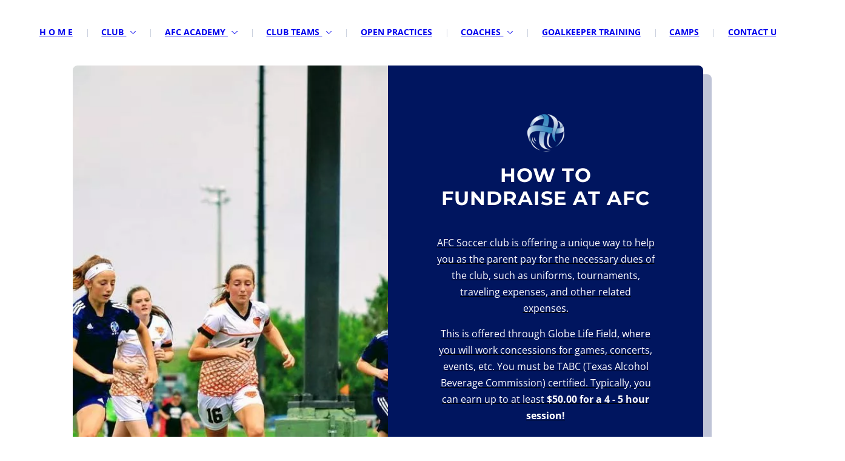

--- FILE ---
content_type: text/html; charset=utf-8
request_url: https://www.playafc.com/afc-fundraising
body_size: 25531
content:
<!doctype html>
<html id="pc" lang="en-US" data-breakpoints="468,1080"><head pagecloud-version="2.3.14"><link rel="stylesheet" as="style" id="pagecloud-fonts-runtime-style" class="pagecloud design-safe" href="//siteassets.pagecloud.com/afc-soccer/__pc--assets__/font/fonts.css?v=o4c5ff7f"><script src="https://app-assets.pagecloud.com/javascripts/libraries/jquery-latest.min.js" id="pagecloud-jquery-runtime-script" data-runtime-script="true" class="pagecloud pagecloud-runtime"></script><link rel="canonical" href="https://www.playafc.com/afc-fundraising" <="" body=""><meta property="og:url" content="https://www.playafc.com/afc-fundraising" <="" body=""><meta property="og:type" content="website" <="" body=""><link rel="preconnect" href="https://img.pagecloud.com"><link rel="preconnect" href="https://app-assets.pagecloud.com"><meta name="file-name" content="afc-fundraising"><title>Fundraising at AFC</title><meta name="page-type" content="Pagecloud"><meta content="IE=edge" http-equiv="X-UA-Compatible"><meta content="text/html; charset=utf-8" http-equiv="content-type"><meta name="viewport" content="width=device-width, initial-scale=1, maximum-scale=1"><script src="https://app-assets.pagecloud.com/javascripts/libraries/pagecloud.runtime.js" id="pagecloud-runtime-script" data-runtime-script="true" class="pagecloud pagecloud-runtime"></script><meta name="pagecloud-responsive-mode" content="true"><meta name="site-slug" content="afc-soccer"><meta name="site-name" content="afc-soccer"><meta name="site-type" content="1"><meta content="Fundraising at AFC" property="og:title"><meta name="twitter:card" content="summary_large_image"><meta name="twitter:title" content="Fundraising at AFC"><link rel="stylesheet" href="https://app-assets.pagecloud.com/css/libraries/pagecloud.reset.css" type="text/css" class="pagecloud design-safe"><link rel="stylesheet" href="https://app-assets.pagecloud.com/css/libraries/pagecloud.common.css" type="text/css" class="pagecloud design-safe"><style type="text/css" class="primary design-safe" pagecloud-id="f7c54813-ba67-41f6-894f-3d1dcf086462" pagecloud-unique="true" pagecloud-universal="head" pagecloud-primary-type="site-styles" pagecloud-unique-selector="">:root{--pc-site-color-had0d:0,21,95;--pc-site-color-b0f26:255,255,255;--pc-site-color-i79af:240,240,240;--pc-site-color-w6542:176,154,8;--pc-site-color-ued43:36,36,36;--pc-site-color-pd540:102,108,119} </style><meta content="2022-10-19@18:49:00 UTC" http-equiv="last-modified"><link rel="stylesheet" href="https://gfonts.pagecloud.com/css?family=Open+Sans:100,200,300,400,500,600,700,100italic,200italic,300italic,400italic,500italic,600italic,700italic" type="text/css" class="pagecloud design-safe primary" pagecloud-id="486541aa-ca42-4b67-85fe-b07d8d7013a3" pagecloud-guid="cf5a39ca-a701-41c3-90ff-92ad8509c41f" pagecloud-unique="" pagecloud-universal="head" pagecloud-primary-type="font-script" pagecloud-unique-selector="link[href='https://gfonts.pagecloud.com/css?family=Open+Sans:100,200,300,400,500,600,700,100italic,200italic,300italic,400italic,500italic,600italic,700italic']"><link rel="stylesheet" href="https://gfonts.pagecloud.com/css?family=Lato:100,200,300,400,500,600,700,100italic,200italic,300italic,400italic,500italic,600italic,700italic" type="text/css" class="pagecloud design-safe primary" pagecloud-primary-type="font-script"><link rel="stylesheet" href="https://gfonts.pagecloud.com/css?family=Montserrat:100,200,300,400,500,600,700,100italic,200italic,300italic,400italic,500italic,600italic,700italic" type="text/css" class="pagecloud design-safe primary" pagecloud-id="206ec059-d0e4-4b3a-9c29-3714dd47cde9" pagecloud-guid="c22b7678-198c-421c-905e-ecbd5ccb5271" pagecloud-unique="" pagecloud-universal="head" pagecloud-primary-type="font-script" pagecloud-unique-selector="link[href='https://gfonts.pagecloud.com/css?family=Montserrat:100,200,300,400,500,600,700,100italic,200italic,300italic,400italic,500italic,600italic,700italic']"><meta name="pagecloud-mobile-mode" content="true"><link rel="stylesheet" href="https://gfonts.pagecloud.com/css?family=Muli:100,200,300,400,500,600,700,100italic,200italic,300italic,400italic,500italic,600italic,700italic" type="text/css" class="pagecloud design-safe primary" pagecloud-id="6639aa74-6389-43b5-83b5-281d1fc38ee2" pagecloud-guid="c7e7e594-150f-44f0-ac5a-9d721eaf173c" pagecloud-unique="" pagecloud-universal="head" pagecloud-primary-type="font-script" pagecloud-unique-selector="link[href='https://gfonts.pagecloud.com/css?family=Muli:100,200,300,400,500,600,700,100italic,200italic,300italic,400italic,500italic,600italic,700italic']"><link rel="stylesheet" href="https://gfonts.pagecloud.com/css?family=Playfair+Display+SC:100,200,300,400,500,600,700,100italic,200italic,300italic,400italic,500italic,600italic,700italic" type="text/css" class="pagecloud design-safe primary" pagecloud-primary-type="font-script"><meta name="description" content="AFC Soccer club is offering a unique way to help you as the parent pay for the necessary dues of the club, such as uniforms, tournaments, traveling expenses, and other related expenses."><meta content="AFC Soccer club is offering a unique way to help you as the parent pay for the necessary dues of the club, such as uniforms, tournaments, traveling expenses, and other related expenses." property="og:description"><meta name="twitter:description" content="AFC Soccer club is offering a unique way to help you as the parent pay for the necessary dues of the club, such as uniforms, tournaments, traveling expenses, and other related expenses."><meta name="keywords" content="soccer club near me, afc soccer, play afc, how to fundraise for soccer, boys soccer club, girls soccer club"><meta content="https://img.pagecloud.com/EZt0WNI321aZRn_zSe8Si-lJnI8=/1300x0/filters:no_upscale()/afc-soccer/AFC_logo_reg-jddc3.png" property="og:image"><meta name="twitter:image" content="https://img.pagecloud.com/EZt0WNI321aZRn_zSe8Si-lJnI8=/1300x0/filters:no_upscale()/afc-soccer/AFC_logo_reg-jddc3.png"><script class="pagecloud design-safe" pagecloud-version="2.1.1"> window.resourceBaseUrlPAGECLOUD = "https://app-assets.pagecloud.com/bundles/";</script><script class="pagecloud design-safe" pagecloud-version="2.1.1"> window.resourceBaseUrlCSS = "https://app-assets.pagecloud.com/";</script><script class="pagecloud design-safe" pagecloud-version="2.1.1"> window.resourceBaseUrlJS = "https://app-assets.pagecloud.com/js/";</script><link rel="icon" href="https://img.pagecloud.com/0ppVh7dZdqYXEzdXSG9VyaoQyKA=/250x250/filters:no_upscale()/pagecloud-sites/afc-soccer/images/favicon-f7d6a70d-835d-4afe-8326-71343856d960.png" class="primary" pagecloud-id="48c0a245-231d-4f98-ab96-588366a9f354" pagecloud-unique="true" pagecloud-universal="head" pagecloud-unique-selector="link[rel=icon]"><style id="pagecloud-fullbleed" type="text/css" class="pagecloud">
.container .fullbleed{left:calc(-50vw + 50% + 10px) !important;width:calc(100vw - 20px) !important}@media (max-width:1080px){.container .fullbleed{left:0 !important}}[pagecloud-section],.container .fullbleed{box-sizing:border-box !important}
        </style><style class="pagecloud-global-style" media="(max-width: 504px)">.mobile-enabled.breakpoint-mode[pagecloud-guid="c20d687e-fd40-4fdb-a852-fe15ae03c78e"]{width:100% !important;height:100% !important;margin:0px !important;padding:0px !important;min-width:468px !important;--page-width:1080px !important; overflow-x: auto !important; overflow-y: scroll !important;padding-top:0px !important;padding-right:0px !important;padding-bottom:0px !important;padding-left:0px !important}.mobile-enabled.breakpoint-mode [pagecloud-guid="cef79a19-8562-43f5-cb05-740eb37f0a56"]{min-height:auto !important;width:468px !important}.mobile-enabled.breakpoint-mode [pagecloud-guid="c41e8daf-2e09-4ea2-cdf4-1a0886f6e347"]{min-height:448px !important;border-top-left-radius:8px !important;border-top-right-radius:0px !important;border-bottom-right-radius:0px !important;border-bottom-left-radius:8px !important;border-radius:8px 8px 0px 0px !important}.mobile-enabled.breakpoint-mode [pagecloud-guid="c6c643cf-37ba-4427-ea27-7beeb8e86f0f"]{min-height:474px !important;border-top-left-radius:0px !important;border-top-right-radius:8px !important;border-bottom-right-radius:8px !important;border-bottom-left-radius:0px !important;border-radius:0px 8px 8px !important}.mobile-enabled.breakpoint-mode [pagecloud-guid="c67a6c45-266e-4e53-beec-2cb50f6b913b"]{height:auto !important;max-width:61px !important}.mobile-enabled.breakpoint-mode [pagecloud-guid="c35a2aff-acec-44b4-af03-8ecdb776381f"]{height:auto !important;max-width:668px !important;margin-bottom:8px !important}.mobile-enabled.breakpoint-mode [pagecloud-guid="c36f7250-827e-4522-b201-9cbd09fd8322"]{font-family:'montserrat' !important;line-height:1.2 !important;text-align:center !important}.mobile-enabled.breakpoint-mode [pagecloud-guid="cf1984a4-1f09-4ceb-f3f4-83c30cd3dc86"]{line-height:1.2 !important}.mobile-enabled.breakpoint-mode [pagecloud-guid="c66c4ac8-f308-4019-cbf7-170e007a4d47"]{height:auto !important;max-width:668px !important;margin-bottom:40px !important}.mobile-enabled.breakpoint-mode [pagecloud-guid="ca5ece6b-5e57-43d1-abfd-a05449bf9dc5"]{margin-bottom:0.7em !important}.mobile-enabled.breakpoint-mode [pagecloud-guid="cec72ebb-fe50-459b-a34a-75f384f264ff"]{font-family:'lato' !important;line-height:1.7 !important;text-align:center !important}.mobile-enabled.breakpoint-mode [pagecloud-guid="cce638eb-1ca8-462c-ad73-ff3c501c6a25"]{font-family:'open sans' !important;line-height:1.7 !important;text-align:center !important}.mobile-enabled.breakpoint-mode [pagecloud-guid="cbe97c96-e0f7-4e6c-e048-fd38e24e5b6c"]{margin-bottom:0.7em !important}.mobile-enabled.breakpoint-mode [pagecloud-guid="c1baa3b7-5607-457f-a787-504f9ab04c7c"]{font-family:'lato' !important;line-height:1.7 !important;text-align:center !important}.mobile-enabled.breakpoint-mode [pagecloud-guid="cb02a16f-6ff6-41ea-cb46-da71f517e33f"]{font-family:'open sans' !important;line-height:1.7 !important;text-align:center !important}.mobile-enabled.breakpoint-mode [pagecloud-guid="cd072b75-b853-4a08-8fce-f4a691bd0895"]{font-family:'lato' !important;line-height:1.7 !important;text-align:center !important}.mobile-enabled.breakpoint-mode [pagecloud-guid="c5e7e385-dca4-4835-87af-00b73de40145"]{font-family:'open sans' !important;line-height:1.7 !important;text-align:center !important}.mobile-enabled.breakpoint-mode [pagecloud-guid="c59ed8db-91ed-4777-d5c7-5ec3921d6ed9"]{visibility:visible !important;height:auto !important;max-width:159px !important}</style><style type="text/css" class="atomic pagecloud design-safe" data-breakpoints="desktop">.Ac\(c\){align-content:center}.As\(c\){align-self:center}.Bgc\(r18191a\){background-color:rgb(24,25,26)}.Bgc\(rffffff\){background-color:rgb(255,255,255)}.Bgc\(rvar\(--pc-site-color-had0d\)\){background-color:rgb(0,21,95);background-color:rgb(var(--pc-site-color-had0d))}.Bgc\(transparent\){background-color:transparent}.Bgc\(transparent\)\:\:b::before{background-color:transparent}.Bgi\(linear-gradient\(152deg\,\\\+rgb\(var\(--pc-site-color-b0f26\)\)\\\+0\%\,\\\+rgb\(var\(--pc-site-color-b0f26\)\)\\\+100\%\)\){background-image:linear-gradient(152deg,rgb(255,255,255) 0%,rgb(255,255,255) 100%);background-image:linear-gradient(152deg,rgb(var(--pc-site-color-b0f26)) 0%,rgb(var(--pc-site-color-b0f26)) 100%)}.Bgp\(center\\\+center\){background-position:center center}.Bgr\(nr\){background-repeat:no-repeat}.Bgz\(cv\){background-size:cover}.Bxsh\(14\.1421\,14\.1421\,0\,0\,r00000040\){box-shadow:14.1421px 14.1421px 0px 0px rgba(0,0,0,0.25)}.Bxsh\(14\.1421\,14\.1421\,0\,0\,rvar\(--pc-site-color-had0d\)40\){box-shadow:14.1421px 14.1421px 0px 0px rgba(0,21,95,0.25);box-shadow:14.1421px 14.1421px 0px 0px rgba(var(--pc-site-color-had0d),0.25)}.C\(rffffff\){color:rgb(255,255,255)}.C\(rvar\(--pc-site-color-b0f26\)\){color:rgb(255,255,255);color:rgb(var(--pc-site-color-b0f26))}.D\(b\){display:block}.Fs\(n\){font-style:normal}.Fw\(400\){font-weight:400}.Fw\(700\){font-weight:700}.Fw\(b\){font-weight:bold}.Fz\(16\){font-size:16px}.Fz\(32\){font-size:32px}.Gc\(1\){grid-column:1}.Gc\(2\){grid-column:2}.Gdtc\(1fr\\\+1fr\){grid-template-columns:1fr 1fr}.Gr\(1\){grid-row:1}.Jc\(c\){justify-content:center}.Lts\(0\){letter-spacing:0px}.Lts\(1\){letter-spacing:1px}.Op\(100\){opacity:1}.Pb\(25\){padding-bottom:25px}.Pb\(80\){padding-bottom:80px}.Pend\(20\){padding-right:20px}.Pend\(80\){padding-right:80px}.Pos\(r\){position:relative !important}.Pstart\(20\){padding-left:20px}.Pstart\(80\){padding-left:80px}.Pt\(20\){padding-top:20px}.Pt\(80\){padding-top:80px}.StretchedBox\:\:b::before{content:'';position:absolute;top:0;bottom:0;left:0;right:0;border-radius:inherit}.Tt\(n\){text-transform:none}</style><style type="text/css" class="atomic pagecloud design-safe" media="(max-width: 504px)" data-breakpoints="mobile">.m\:Ac\(st\).m\:Ac\(st\){align-content:stretch}.m\:D\(b\).m\:D\(b\){display:block}.m\:Fw\(b\).m\:Fw\(b\){font-weight:bold}.m\:Fz\(18\).m\:Fz\(18\){font-size:18px}.m\:Gc\(1\).m\:Gc\(1\){grid-column:1}.m\:Gdtc\(minmax\(0\,\\\+1fr\)\).m\:Gdtc\(minmax\(0\,\\\+1fr\)\){grid-template-columns:minmax(0,1fr)}.m\:Gr\(1\).m\:Gr\(1\){grid-row:1}.m\:Gr\(2\).m\:Gr\(2\){grid-row:2}.m\:Pb\(0\).m\:Pb\(0\){padding-bottom:0px}.m\:Pb\(40\).m\:Pb\(40\){padding-bottom:40px}.m\:Pb\(60\).m\:Pb\(60\){padding-bottom:60px}.m\:Pend\(0\).m\:Pend\(0\){padding-right:0px}.m\:Pend\(20\).m\:Pend\(20\){padding-right:20px}.m\:Pend\(60\).m\:Pend\(60\){padding-right:60px}.m\:Pstart\(0\).m\:Pstart\(0\){padding-left:0px}.m\:Pstart\(20\).m\:Pstart\(20\){padding-left:20px}.m\:Pstart\(60\).m\:Pstart\(60\){padding-left:60px}.m\:Pt\(0\).m\:Pt\(0\){padding-top:0px}.m\:Pt\(40\).m\:Pt\(40\){padding-top:40px}.m\:Pt\(60\).m\:Pt\(60\){padding-top:60px}</style><link rel="stylesheet" href="https://gfonts.pagecloud.com/css?family=Playfair+Display:100,200,300,400,500,600,700,100italic,200italic,300italic,400italic,500italic,600italic,700italic" type="text/css" class="pagecloud design-safe primary" pagecloud-primary-type="font-script"></head><body class="Bgc(rffffff) pc-modern-events m:Pt(0) m:Pend(0) m:Pb(0) m:Pstart(0) runtime breakpoint-mode mobile-enabled" style="width:100%;height:100%;margin:0px;padding:0px;min-width:1080px;--page-width:1080px; overflow-x: auto; overflow-y: scroll;" data-alt-style="width: 100%; height: 100%; margin: 0px; padding: 0px; min-width: 468px; --page-width: 1080px; overflow: auto scroll; padding-top: 0px; padding-right: 0px; padding-bottom: 0px; padding-left: 0px;" pagecloud-guid="c20d687e-fd40-4fdb-a852-fe15ae03c78e" pagecloud-version="2.3.22" data-gr-ext-installed="" data-new-gr-c-s-loaded="14.1079.0" data-new-gr-c-s-check-loaded="14.1084.0">
<div class="top-gutter" style="height:0px;"></div>
<header class="primary fixed-header Pos(st) background Bgz(cv) Bgp(c) Bgr(nr) Bgc(transparent)::b StretchedBox::b Bgc(rffffffd9) m:D(b) D(b)" style="top:0px;z-index:20;" pagecloud-id="ea782f42-37dc-448e-be68-d2f4cd8a1279" pagecloud-lm="desktop" pagecloud-sn="Header 27" data-alt-style="top: 0px; z-index: 20;" pagecloud-guid="cfaf4776-bedf-420e-c91e-7c556c279b0d" data-widget-type="pagecloud-section-native" data-widget-title="PageCloud Section" pagecloud-section="header" pagecloud-version="2.5.4"><div class="container grid Gdtc(1fr) Ac(st) Pos(r)" style="min-height:88px;max-width:var(--page-width);margin:auto;" pagecloud-lm="desktop" data-alt-style="min-height: auto; max-width: var(--page-width); margin: auto; overflow: hidden;" pagecloud-guid="64b18e07-4803-460e-c648-b705f896e88d" pagecloud-version="2.3.11">



<div class="container" style="min-height:auto;" pagecloud-lm="desktop" data-alt-style="min-height: 77px;" pagecloud-guid="6cb08c7c-c0e1-4c70-826f-c1e3de8a0e44"><nav class='widget pagecloud-widget object no-resize Fw(700) Fz(14) C(r002061) Pos(a) Ff("open\+sans")' style="width:1254px;height:40px;transform-origin:21.7154% 84.4961%;top:22px;--navigation-dd-color:rgb(0,32,97);--navigation-dd-background:rgb(255,255,255);--navigation-accent-color:rgb(var(--pc-site-color-had0d));left:-86px;" data-spacing="standard" pagecloud-lm="desktop" data-alignment="center" data-alt-style="width: 40px; height: 40px; transform-origin: 21.7154% 84.4961%; top: 22px; --navigation-dd-color: rgb(0, 32, 97); --navigation-dd-background: rgb(255, 255, 255); --navigation-accent-color: rgb(var(--pc-site-color-had0d)); left: 214px; --navigation-mobile-background: rgb(255, 255, 255); --navigation-mobile-icon-color: rgb(var(--pc-site-color-had0d)); --navigation-mobile-color: rgb(var(--pc-site-color-had0d));" pagecloud-guid="75b5b215-4696-4997-82dd-58f66c8b6921" data-nav-styling="standard" data-widget-type="pagecloud-navigation" data-widget-title="PageCloud Object" pagecloud-element="navigation" pagecloud-version="2.5.6" pagecloud-navigation-type="divider" pagecloud-navigation-mobile-type="icon"><ul>
        <li>
            <a href="/">
        H O M E
        
    </a>
            
        </li>
    
        <li>
            <a href="/contact">
        CLUB
        
            <svg width="16" xmlns="http://www.w3.org/2000/svg" height="16" viewbox="112 -234.8 512 512">
                <path d="M579.9-112.2L368,99.8l-211.9-212c-10.1-10.1-26.4-10.1-36.6,0c-10.1,10.1-10.1,26.5,0,36.6l230.2,230.3 l0,0l0,0c10.1,10.1,26.4,10.1,36.5,0L616.4-75.6c10.1-10.1,10.1-26.5,0-36.6C606.4-122.3,590-122.3,579.9-112.2z"></path>
            </svg>
        
    </a>
            
                <ul>
        <li>
            <a href="/club-practice-facility">
        PRACTICE FACILITY
        
    </a>
            
        </li>
    
        <li>
            <a href="/community-partners">
        COMMUNITY PARTNERS
        
    </a>
            
        </li>
    
        <li>
            <a href="/how-to-pay-online">
        PAYMENTS
        
    </a>
            
        </li>
    
        <li>
            <a href="/advertising-afc">
        ADVERTISE FOR AFC
        
    </a>
            
        </li>
    
        <li>
            <a rel="noreferrer noopener" href="https://gameonfw.tuosystems.com/stores/afc2025" target="_blank">
        TEAM APPAREL
        
    </a>
            
        </li>
    
        <li>
            <a href="/afc-fundraising">
        FUNDRAISING WITH AFC
        
    </a>
            
        </li>
    
        <li>
            <a href="/collegecommits">
        COLLEGE COMMITS
        
    </a>
            
        </li>
    </ul>
                
        </li>
    
        <li>
            <a href="/404">
        AFC ACADEMY
        
            <svg width="16" xmlns="http://www.w3.org/2000/svg" height="16" viewbox="112 -234.8 512 512">
                <path d="M579.9-112.2L368,99.8l-211.9-212c-10.1-10.1-26.4-10.1-36.6,0c-10.1,10.1-10.1,26.5,0,36.6l230.2,230.3 l0,0l0,0c10.1,10.1,26.4,10.1,36.5,0L616.4-75.6c10.1-10.1,10.1-26.5,0-36.6C606.4-122.3,590-122.3,579.9-112.2z"></path>
            </svg>
        
    </a>
            
                <ul>
        <li>
            <a href="/2016boysmickey">
        2016 BOYS DUNLAP
        
    </a>
            
        </li>
    
        <li>
            <a rel="noreferrer noopener" href="/2019boysmartinez" target="_blank">
        2019 BOYS MARTINEZ
        
    </a>
            
        </li>
    </ul>
                
        </li>
    
        <li>
            <a href="/events">
        CLUB TEAMS
        
            <svg width="16" xmlns="http://www.w3.org/2000/svg" height="16" viewbox="112 -234.8 512 512">
                <path d="M579.9-112.2L368,99.8l-211.9-212c-10.1-10.1-26.4-10.1-36.6,0c-10.1,10.1-10.1,26.5,0,36.6l230.2,230.3 l0,0l0,0c10.1,10.1,26.4,10.1,36.5,0L616.4-75.6c10.1-10.1,10.1-26.5,0-36.6C606.4-122.3,590-122.3,579.9-112.2z"></path>
            </svg>
        
    </a>
            
                <ul>
        <li>
            <a href="/club-2011-laughley">
        2011 GIRLS LAUGHLEY
        
    </a>
            
        </li>
    
        <li>
            <a href="/club-2012-laughley">
        2012 GIRLS LAUGHLEY
        
    </a>
            
        </li>
    
        <li>
            <a href="/club-2012-auth">
        2012 BOYS BLACK
        
    </a>
            
        </li>
    
        <li>
            <a href="/josh2012boys">
        2012 BOYS NAVY
        
    </a>
            
        </li>
    
        <li>
            <a href="/wagner2012boys">
        2012 BOYS WHITE
        
    </a>
            
        </li>
    
        <li>
            <a href="/josh2013boys">
        2013 BOYS GOLDSTEIN
        
    </a>
            
        </li>
    
        <li>
            <a href="/2015boysdelacerda">
        2015 BOYS DELACERDA
        
    </a>
            
        </li>
    </ul>
                
        </li>
    
        <li>
            <a href="/openpractices">
        OPEN PRACTICES
        
    </a>
            
        </li>
    
        <li>
            <a href="/">
        COACHES
        
            <svg width="16" xmlns="http://www.w3.org/2000/svg" height="16" viewbox="112 -234.8 512 512">
                <path d="M579.9-112.2L368,99.8l-211.9-212c-10.1-10.1-26.4-10.1-36.6,0c-10.1,10.1-10.1,26.5,0,36.6l230.2,230.3 l0,0l0,0c10.1,10.1,26.4,10.1,36.5,0L616.4-75.6c10.1-10.1,10.1-26.5,0-36.6C606.4-122.3,590-122.3,579.9-112.2z"></path>
            </svg>
        
    </a>
            
                <ul>
        <li>
            <a href="/brandon">
        BRANDON WRINKLE
        
    </a>
            
        </li>
    
        <li>
            <a href="/charlie-laughley">
        CHARLIE LAUGHLEY
        
    </a>
            
        </li>
    
        <li>
            <a href="/wagner">
        CHANDLER WAGNER
        
    </a>
            
        </li>
    
        <li>
            <a href="/chris-auth">
        CHRIS AUTH
        
    </a>
            
        </li>
    
        <li>
            <a href="/danny">
        DANNY DELACERDA
        
    </a>
            
        </li>
    
        <li>
            <a href="/dianamartinez">
        DIANA MARTINEZ
        
    </a>
            
        </li>
    
        <li>
            <a href="/dylan">
        DYLAN DOBRANSKY
        
    </a>
            
        </li>
    
        <li>
            <a href="/efren-martinez-coach">
        EFREN MARTINEZ
        
    </a>
            
        </li>
    
        <li>
            <a href="/jeff-vancuren">
        JEFF VANCUREN
        
    </a>
            
        </li>
    
        <li>
            <a href="/josh">
        JOSH GOLDSTEIN
        
    </a>
            
        </li>
    </ul>
                
        </li>
    
        <li>
            <a href="/goalkeeper-training">
        GOALKEEPER TRAINING
        
    </a>
            
        </li>
    
        <li>
            <a href="/afc-camp">
        CAMPS
        
    </a>
            
        </li>
    
        <li>
            <a href="/contact">
        CONTACT US
        
            <svg width="16" xmlns="http://www.w3.org/2000/svg" height="16" viewbox="112 -234.8 512 512">
                <path d="M579.9-112.2L368,99.8l-211.9-212c-10.1-10.1-26.4-10.1-36.6,0c-10.1,10.1-10.1,26.5,0,36.6l230.2,230.3 l0,0l0,0c10.1,10.1,26.4,10.1,36.5,0L616.4-75.6c10.1-10.1,10.1-26.5,0-36.6C606.4-122.3,590-122.3,579.9-112.2z"></path>
            </svg>
        
    </a>
            
                <ul>
        <li>
            <a href="/about">
        ABOUT
        
    </a>
            
        </li>
    </ul>
                
        </li>
    </ul><button type="button" class="menu-btn" aria-label="Menu"><span></span></button><style class="pagecloud-navigation-styles-fallback pagecloud design-safe">nav[pagecloud-guid="75b5b215-4696-4997-82dd-58f66c8b6921"][data-widget-type="pagecloud-navigation"]>ul>li:hover>a,nav[pagecloud-guid="75b5b215-4696-4997-82dd-58f66c8b6921"][data-widget-type="pagecloud-navigation"]>ul>li>a:hover,nav[pagecloud-guid="75b5b215-4696-4997-82dd-58f66c8b6921"][data-widget-type="pagecloud-navigation"]>ul>li>a:focus,nav[pagecloud-guid="75b5b215-4696-4997-82dd-58f66c8b6921"][data-widget-type="pagecloud-navigation"]>ul>li>a:active{color:rgb(0,21,95);color:rgb(var(--pc-site-color-had0d))}nav[pagecloud-guid="75b5b215-4696-4997-82dd-58f66c8b6921"][data-widget-type="pagecloud-navigation"]>ul>li>a.is-active,nav[pagecloud-guid="75b5b215-4696-4997-82dd-58f66c8b6921"][data-widget-type="pagecloud-navigation"]>ul>li>a.is-active:hover,nav[pagecloud-guid="75b5b215-4696-4997-82dd-58f66c8b6921"][data-widget-type="pagecloud-navigation"]>ul>li>a.is-active:focus,nav[pagecloud-guid="75b5b215-4696-4997-82dd-58f66c8b6921"][data-widget-type="pagecloud-navigation"]>ul>li>a.is-active:active{color:rgb(0,21,95) !important;color:rgb(var(--pc-site-color-had0d)) !important}nav[pagecloud-guid="75b5b215-4696-4997-82dd-58f66c8b6921"][data-widget-type="pagecloud-navigation"][pagecloud-navigation-mobile-type="icon"] .menu-btn span,nav[pagecloud-guid="75b5b215-4696-4997-82dd-58f66c8b6921"][data-widget-type="pagecloud-navigation"][pagecloud-navigation-mobile-type="icon"] .menu-btn span:before,nav[pagecloud-guid="75b5b215-4696-4997-82dd-58f66c8b6921"][data-widget-type="pagecloud-navigation"][pagecloud-navigation-mobile-type="icon"] .menu-btn span:after{background-color:rgb(0,21,95);background-color:rgb(var(--pc-site-color-had0d))}nav[pagecloud-guid="75b5b215-4696-4997-82dd-58f66c8b6921"][data-widget-type="pagecloud-navigation"][pagecloud-navigation-mobile-type="icon"].active{background-color:rgb(255,255,255)}nav[pagecloud-guid="75b5b215-4696-4997-82dd-58f66c8b6921"][data-widget-type="pagecloud-navigation"][pagecloud-navigation-mobile-type="icon"].active .menu-btn{border-color:rgb(0,21,95);border-color:rgb(var(--pc-site-color-had0d))}nav[pagecloud-guid="75b5b215-4696-4997-82dd-58f66c8b6921"][data-widget-type="pagecloud-navigation"][pagecloud-navigation-mobile-type="icon"].active .menu-btn span:before,nav[pagecloud-guid="75b5b215-4696-4997-82dd-58f66c8b6921"][data-widget-type="pagecloud-navigation"][pagecloud-navigation-mobile-type="icon"].active .menu-btn span:after{background-color:rgb(0,21,95);background-color:rgb(var(--pc-site-color-had0d))}nav[pagecloud-guid="75b5b215-4696-4997-82dd-58f66c8b6921"][data-widget-type="pagecloud-navigation"][pagecloud-navigation-mobile-type="icon"].active>ul>li>a,nav[pagecloud-guid="75b5b215-4696-4997-82dd-58f66c8b6921"][data-widget-type="pagecloud-navigation"][pagecloud-navigation-mobile-type="icon"].active li ul li a{color:rgb(0,21,95);color:rgb(var(--pc-site-color-had0d))}.mobile-mode nav[pagecloud-guid="75b5b215-4696-4997-82dd-58f66c8b6921"][data-widget-type="pagecloud-navigation"][pagecloud-navigation-mobile-type="icon"] .menu-btn{border:2px solid rgb(0,21,95);border:2px solid rgb(var(--pc-site-color-had0d))}nav[pagecloud-guid="75b5b215-4696-4997-82dd-58f66c8b6921"][data-widget-type="pagecloud-navigation"] ul li ul{color:rgb(0,32,97)}nav[pagecloud-guid="75b5b215-4696-4997-82dd-58f66c8b6921"][data-widget-type="pagecloud-navigation"] ul li ul{background:rgb(255,255,255)}nav[pagecloud-guid="75b5b215-4696-4997-82dd-58f66c8b6921"][data-widget-type="pagecloud-navigation"]>ul>li>ul:before{border-bottom:0.4444em solid rgb(255,255,255)}nav[pagecloud-guid="75b5b215-4696-4997-82dd-58f66c8b6921"][data-widget-type="pagecloud-navigation"][pagecloud-navigation-type="tab"]>ul>li>a:after{background:rgb(0,21,95);background:rgb(var(--pc-site-color-had0d))}nav[pagecloud-guid="75b5b215-4696-4997-82dd-58f66c8b6921"][data-widget-type="pagecloud-navigation"][pagecloud-navigation-type="tab"]>ul>li>a:active{color:rgb(0,21,95);color:rgb(var(--pc-site-color-had0d))}nav[pagecloud-guid="75b5b215-4696-4997-82dd-58f66c8b6921"][data-widget-type="pagecloud-navigation"][pagecloud-navigation-type="hollow"]>ul>li:hover>a,nav[pagecloud-guid="75b5b215-4696-4997-82dd-58f66c8b6921"][data-widget-type="pagecloud-navigation"][pagecloud-navigation-type="hollow"]>ul>li>a:hover,nav[pagecloud-guid="75b5b215-4696-4997-82dd-58f66c8b6921"][data-widget-type="pagecloud-navigation"][pagecloud-navigation-type="hollow"]>ul>li>a:focus{border-color:rgb(0,21,95);border-color:rgb(var(--pc-site-color-had0d))}nav[pagecloud-guid="75b5b215-4696-4997-82dd-58f66c8b6921"][data-widget-type="pagecloud-navigation"][pagecloud-navigation-type="hollow"]>ul>li>a.is-active,nav[pagecloud-guid="75b5b215-4696-4997-82dd-58f66c8b6921"][data-widget-type="pagecloud-navigation"][pagecloud-navigation-type="hollow"]>ul>li>a.is-active:hover,nav[pagecloud-guid="75b5b215-4696-4997-82dd-58f66c8b6921"][data-widget-type="pagecloud-navigation"][pagecloud-navigation-type="hollow"]>ul>li>a.is-active:focus,nav[pagecloud-guid="75b5b215-4696-4997-82dd-58f66c8b6921"][data-widget-type="pagecloud-navigation"][pagecloud-navigation-type="hollow"]>ul>li>a.is-active:active{border-color:rgb(0,21,95);border-color:rgb(var(--pc-site-color-had0d))}nav[pagecloud-guid="75b5b215-4696-4997-82dd-58f66c8b6921"][data-widget-type="pagecloud-navigation"][pagecloud-navigation-type="hollow"]>ul>li>a:active{color:rgb(0,21,95);color:rgb(var(--pc-site-color-had0d))}@media (max-width:504px){.breakpoint-mode.mobile-enabled nav[pagecloud-guid="75b5b215-4696-4997-82dd-58f66c8b6921"][data-widget-type="pagecloud-navigation"][pagecloud-navigation-mobile-type="icon"] .menu-btn{border:2px solid rgb(0,21,95);border:2px solid rgb(var(--pc-site-color-had0d))}}</style><style type="text/css" class="design-safe pagecloud-navigation-styles">nav[pagecloud-guid="75b5b215-4696-4997-82dd-58f66c8b6921"][data-widget-type="pagecloud-navigation"]:not([pagecloud-navigation-type])>ul>li a{padding:.15em .5em}nav[pagecloud-guid="75b5b215-4696-4997-82dd-58f66c8b6921"][data-widget-type="pagecloud-navigation"].notransition,nav[pagecloud-guid="75b5b215-4696-4997-82dd-58f66c8b6921"][data-widget-type="pagecloud-navigation"].notransition *{transition:none !important}nav[pagecloud-guid="75b5b215-4696-4997-82dd-58f66c8b6921"][data-widget-type="pagecloud-navigation"]{z-index:10;white-space:nowrap}nav[pagecloud-guid="75b5b215-4696-4997-82dd-58f66c8b6921"][data-widget-type="pagecloud-navigation"]>ul>li{position:relative;display:inline-block}nav[pagecloud-guid="75b5b215-4696-4997-82dd-58f66c8b6921"][data-widget-type="pagecloud-navigation"]>ul>li a{padding:.6667em .7778em;display:inline-block;transition:color .3s ease-out}nav[pagecloud-guid="75b5b215-4696-4997-82dd-58f66c8b6921"][data-widget-type="pagecloud-navigation"]>ul>li>a:focus{outline:none}nav[pagecloud-guid="75b5b215-4696-4997-82dd-58f66c8b6921"][data-widget-type="pagecloud-navigation"]>ul>li:hover>a,nav[pagecloud-guid="75b5b215-4696-4997-82dd-58f66c8b6921"][data-widget-type="pagecloud-navigation"]>ul>li>a:hover,nav[pagecloud-guid="75b5b215-4696-4997-82dd-58f66c8b6921"][data-widget-type="pagecloud-navigation"]>ul>li>a:focus,nav[pagecloud-guid="75b5b215-4696-4997-82dd-58f66c8b6921"][data-widget-type="pagecloud-navigation"]>ul>li>a:active{color:rgb(0,21,95);color:var(--navigation-accent-color,rgb(var(--pc-site-color-had0d)))}nav[pagecloud-guid="75b5b215-4696-4997-82dd-58f66c8b6921"][data-widget-type="pagecloud-navigation"]>ul>li>a.is-active,nav[pagecloud-guid="75b5b215-4696-4997-82dd-58f66c8b6921"][data-widget-type="pagecloud-navigation"]>ul>li>a.is-active:hover,nav[pagecloud-guid="75b5b215-4696-4997-82dd-58f66c8b6921"][data-widget-type="pagecloud-navigation"]>ul>li>a.is-active:focus,nav[pagecloud-guid="75b5b215-4696-4997-82dd-58f66c8b6921"][data-widget-type="pagecloud-navigation"]>ul>li>a.is-active:active{color:rgb(0,21,95) !important;color:var(--navigation-accent-color,rgb(var(--pc-site-color-had0d))) !important;transition:none}nav[pagecloud-guid="75b5b215-4696-4997-82dd-58f66c8b6921"][data-widget-type="pagecloud-navigation"]>ul>li>ul{display:none;position:absolute}nav[pagecloud-guid="75b5b215-4696-4997-82dd-58f66c8b6921"][data-widget-type="pagecloud-navigation"] ul>li:hover>ul{display:block}nav[pagecloud-guid="75b5b215-4696-4997-82dd-58f66c8b6921"][data-widget-type="pagecloud-navigation"] .menu-btn{position:relative;cursor:pointer;display:none}nav[pagecloud-guid="75b5b215-4696-4997-82dd-58f66c8b6921"][data-widget-type="pagecloud-navigation"][pagecloud-navigation-mobile-type="icon"] .menu-btn span,nav[pagecloud-guid="75b5b215-4696-4997-82dd-58f66c8b6921"][data-widget-type="pagecloud-navigation"][pagecloud-navigation-mobile-type="icon"] .menu-btn span:before,nav[pagecloud-guid="75b5b215-4696-4997-82dd-58f66c8b6921"][data-widget-type="pagecloud-navigation"][pagecloud-navigation-mobile-type="icon"] .menu-btn span:after{content:'';display:block !important;position:absolute;border-radius:1px;height:3px;width:22px;top:17px;left:7px;background-color:rgb(0,21,95);background-color:var(--navigation-mobile-icon-color,rgb(var(--pc-site-color-had0d)))}nav[pagecloud-guid="75b5b215-4696-4997-82dd-58f66c8b6921"][data-widget-type="pagecloud-navigation"][pagecloud-navigation-mobile-type="icon"] .menu-btn span:before{top:-7px;left:0}nav[pagecloud-guid="75b5b215-4696-4997-82dd-58f66c8b6921"][data-widget-type="pagecloud-navigation"][pagecloud-navigation-mobile-type="icon"] .menu-btn span:after{top:auto;bottom:-7px;left:0}nav[pagecloud-guid="75b5b215-4696-4997-82dd-58f66c8b6921"][data-widget-type="pagecloud-navigation"][pagecloud-navigation-mobile-type="icon"].active{top:0 !important;left:0 !important;width:100% !important;z-index:40}nav[pagecloud-guid="75b5b215-4696-4997-82dd-58f66c8b6921"][data-widget-type="pagecloud-navigation"][pagecloud-navigation-mobile-type="icon"].active{position:fixed !important;bottom:0 !important;right:0 !important;height:100% !important;overflow-x:hidden;overflow-y:auto;white-space:normal !important;background-color:rgb(255,255,255);background-color:rgb(255,255,255)}nav[pagecloud-guid="75b5b215-4696-4997-82dd-58f66c8b6921"][data-widget-type="pagecloud-navigation"][pagecloud-navigation-mobile-type="icon"].active .menu-btn{position:absolute;left:auto !important;top:25px;right:25px;border-color:rgb(0,21,95);border-color:var(--navigation-mobile-color,rgb(var(--pc-site-color-had0d)))}nav[pagecloud-guid="75b5b215-4696-4997-82dd-58f66c8b6921"][data-widget-type="pagecloud-navigation"][pagecloud-navigation-mobile-type="icon"].active .menu-btn span{background-color:transparent}nav[pagecloud-guid="75b5b215-4696-4997-82dd-58f66c8b6921"][data-widget-type="pagecloud-navigation"][pagecloud-navigation-mobile-type="icon"].active .menu-btn span:before,nav[pagecloud-guid="75b5b215-4696-4997-82dd-58f66c8b6921"][data-widget-type="pagecloud-navigation"][pagecloud-navigation-mobile-type="icon"].active .menu-btn span:after{top:0;background-color:rgb(0,21,95);background-color:var(--navigation-mobile-color,rgb(var(--pc-site-color-had0d)))}nav[pagecloud-guid="75b5b215-4696-4997-82dd-58f66c8b6921"][data-widget-type="pagecloud-navigation"][pagecloud-navigation-mobile-type="icon"].active .menu-btn span:before{transform:rotate(45deg)}nav[pagecloud-guid="75b5b215-4696-4997-82dd-58f66c8b6921"][data-widget-type="pagecloud-navigation"][pagecloud-navigation-mobile-type="icon"].active .menu-btn span:after{transform:rotate(-45deg)}nav[pagecloud-guid="75b5b215-4696-4997-82dd-58f66c8b6921"][data-widget-type="pagecloud-navigation"][pagecloud-navigation-mobile-type="icon"].active li,nav[pagecloud-guid="75b5b215-4696-4997-82dd-58f66c8b6921"][data-widget-type="pagecloud-navigation"][pagecloud-navigation-mobile-type="icon"].active li ul{display:block !important;position:static;width:100%;background:none;transform:none}nav[pagecloud-guid="75b5b215-4696-4997-82dd-58f66c8b6921"][data-widget-type="pagecloud-navigation"][pagecloud-navigation-mobile-type="icon"].active>ul>li>a,nav[pagecloud-guid="75b5b215-4696-4997-82dd-58f66c8b6921"][data-widget-type="pagecloud-navigation"][pagecloud-navigation-mobile-type="icon"].active li ul li a{display:block;font-size:28px;width:100%;padding:15px 32px;color:rgb(0,21,95);color:var(--navigation-mobile-color,rgb(var(--pc-site-color-had0d)));opacity:1;line-height:1.2;border:none !important;box-sizing:border-box}nav[pagecloud-guid="75b5b215-4696-4997-82dd-58f66c8b6921"][data-widget-type="pagecloud-navigation"][pagecloud-navigation-mobile-type="icon"].active li ul li a:after{display:none}nav[pagecloud-guid="75b5b215-4696-4997-82dd-58f66c8b6921"][data-widget-type="pagecloud-navigation"][pagecloud-navigation-mobile-type="icon"].active>ul>li:first-of-type{margin-top:90px}nav[pagecloud-guid="75b5b215-4696-4997-82dd-58f66c8b6921"][data-widget-type="pagecloud-navigation"][pagecloud-navigation-mobile-type="icon"].active>ul>li{margin-left:0 !important;margin-right:0 !important}nav[pagecloud-guid="75b5b215-4696-4997-82dd-58f66c8b6921"][data-widget-type="pagecloud-navigation"][pagecloud-navigation-mobile-type="icon"].active li svg{display:none !important}nav[pagecloud-guid="75b5b215-4696-4997-82dd-58f66c8b6921"][data-widget-type="pagecloud-navigation"][pagecloud-navigation-mobile-type="icon"].active li ul li:last-of-type a:not(:has(~ul)){margin-bottom:12px}.runtime.mobile-mode nav[pagecloud-guid="75b5b215-4696-4997-82dd-58f66c8b6921"][data-widget-type="pagecloud-navigation"][pagecloud-navigation-mobile-type="icon"],.pc-blog.mobile-mode nav[pagecloud-guid="75b5b215-4696-4997-82dd-58f66c8b6921"][data-widget-type="pagecloud-navigation"][pagecloud-navigation-mobile-type="icon"]{width:auto !important;max-width:none !important}.mobile-mode nav[pagecloud-guid="75b5b215-4696-4997-82dd-58f66c8b6921"][data-widget-type="pagecloud-navigation"][pagecloud-navigation-mobile-type="icon"] .menu-btn{display:block;width:40px;height:40px;border-radius:50%;background:none;border:2px solid rgb(0,21,95);border:2px solid var(--navigation-mobile-icon-color,rgb(var(--pc-site-color-had0d)));outline:none;box-sizing:border-box}.mobile-mode nav[pagecloud-guid="75b5b215-4696-4997-82dd-58f66c8b6921"][data-widget-type="pagecloud-navigation"][pagecloud-navigation-mobile-type="icon"] li{display:none}.mobile-mode nav[pagecloud-guid="75b5b215-4696-4997-82dd-58f66c8b6921"][data-widget-type="pagecloud-navigation"][pagecloud-navigation-mobile-type="icon"].active li ul li a{font-size:24px;padding:20px 24px}.mobile-mode nav[pagecloud-guid="75b5b215-4696-4997-82dd-58f66c8b6921"][data-widget-type="pagecloud-navigation"][pagecloud-navigation-mobile-type="icon"] li ul{margin-left:24px;width:auto}.mobile-mode nav[pagecloud-guid="75b5b215-4696-4997-82dd-58f66c8b6921"][data-widget-type="pagecloud-navigation"][pagecloud-navigation-mobile-type="scroll"]{width:auto !important;max-width:100% !important;height:auto !important}.mobile-mode nav[pagecloud-guid="75b5b215-4696-4997-82dd-58f66c8b6921"][data-widget-type="pagecloud-navigation"][pagecloud-navigation-mobile-type="scroll"]{white-space:nowrap;overflow-x:auto;-webkit-overflow-scrolling:touch;-ms-overflow-style:-ms-autohiding-scrollbar}.mobile-mode nav[pagecloud-guid="75b5b215-4696-4997-82dd-58f66c8b6921"][data-widget-type="pagecloud-navigation"][pagecloud-navigation-mobile-type="scroll"]::-webkit-scrollbar{display:none}.mobile-mode nav[pagecloud-guid="75b5b215-4696-4997-82dd-58f66c8b6921"][data-widget-type="pagecloud-navigation"][pagecloud-navigation-mobile-type="scroll"]>ul>li>ul,.mobile-mode nav[pagecloud-guid="75b5b215-4696-4997-82dd-58f66c8b6921"][data-widget-type="pagecloud-navigation"][pagecloud-navigation-mobile-type="scroll"]>ul>li a>svg,.mobile-mode nav[pagecloud-guid="75b5b215-4696-4997-82dd-58f66c8b6921"][data-widget-type="pagecloud-navigation"][pagecloud-navigation-mobile-type="scroll"]>.menu-btn{display:none}.mobile-mode nav[pagecloud-guid="75b5b215-4696-4997-82dd-58f66c8b6921"][data-widget-type="pagecloud-navigation"][pagecloud-navigation-mobile-type="scroll"]>ul>li>a:after{display:none}.mobile-mode nav[pagecloud-guid="75b5b215-4696-4997-82dd-58f66c8b6921"][data-widget-type="pagecloud-navigation"][pagecloud-navigation-mobile-type="stacked"]{width:auto !important;height:auto !important}.mobile-mode nav[pagecloud-guid="75b5b215-4696-4997-82dd-58f66c8b6921"][data-widget-type="pagecloud-navigation"][pagecloud-navigation-mobile-type="stacked"]>ul>li>ul,.mobile-mode nav[pagecloud-guid="75b5b215-4696-4997-82dd-58f66c8b6921"][data-widget-type="pagecloud-navigation"][pagecloud-navigation-mobile-type="stacked"]>ul>li a>svg,.mobile-mode nav[pagecloud-guid="75b5b215-4696-4997-82dd-58f66c8b6921"][data-widget-type="pagecloud-navigation"][pagecloud-navigation-mobile-type="stacked"]>.menu-btn{display:none}.mobile-mode nav[pagecloud-guid="75b5b215-4696-4997-82dd-58f66c8b6921"][data-widget-type="pagecloud-navigation"][pagecloud-navigation-mobile-type="stacked"]>ul>li{display:block;margin:0 !important}.mobile-mode nav[pagecloud-guid="75b5b215-4696-4997-82dd-58f66c8b6921"][data-widget-type="pagecloud-navigation"][pagecloud-navigation-mobile-type="stacked"]>ul>li:after,.mobile-mode nav[pagecloud-guid="75b5b215-4696-4997-82dd-58f66c8b6921"][data-widget-type="pagecloud-navigation"][pagecloud-navigation-mobile-type="stacked"]>ul>li>a:after{display:none}.mobile-mode nav[pagecloud-guid="75b5b215-4696-4997-82dd-58f66c8b6921"][data-widget-type="pagecloud-navigation"][pagecloud-navigation-mobile-type="stacked"]>ul>li>a{display:block;border:none}nav[pagecloud-guid="75b5b215-4696-4997-82dd-58f66c8b6921"][data-widget-type="pagecloud-navigation"]:not([pagecloud-navigation-type])[data-spacing="tiny"]>ul>li{margin-left:-0.25em;margin-right:-0.25em}nav[pagecloud-guid="75b5b215-4696-4997-82dd-58f66c8b6921"][data-widget-type="pagecloud-navigation"]:not([pagecloud-navigation-type])[data-spacing="narrow"]>ul>li{margin-left:0em;margin-right:0em}nav[pagecloud-guid="75b5b215-4696-4997-82dd-58f66c8b6921"][data-widget-type="pagecloud-navigation"]:not([pagecloud-navigation-type])[data-spacing="standard"]>ul>li{margin-left:1em;margin-right:1em}nav[pagecloud-guid="75b5b215-4696-4997-82dd-58f66c8b6921"][data-widget-type="pagecloud-navigation"]:not([pagecloud-navigation-type])[data-spacing="wide"]>ul>li{margin-left:2em;margin-right:2em}nav[pagecloud-guid="75b5b215-4696-4997-82dd-58f66c8b6921"][data-widget-type="pagecloud-navigation"]:not([pagecloud-navigation-type])[data-spacing]>ul>li:first-of-type{margin-left:0}nav[pagecloud-guid="75b5b215-4696-4997-82dd-58f66c8b6921"][data-widget-type="pagecloud-navigation"]:not([pagecloud-navigation-type])[data-spacing]>ul>li:last-of-type{margin-right:0}nav[pagecloud-guid="75b5b215-4696-4997-82dd-58f66c8b6921"][data-widget-type="pagecloud-navigation"][data-spacing="tiny"]>ul>li{margin-left:.1944em;margin-right:.1944em}nav[pagecloud-guid="75b5b215-4696-4997-82dd-58f66c8b6921"][data-widget-type="pagecloud-navigation"][data-spacing="narrow"]>ul>li{margin-left:.3889em;margin-right:.3889em}nav[pagecloud-guid="75b5b215-4696-4997-82dd-58f66c8b6921"][data-widget-type="pagecloud-navigation"][data-spacing="standard"]>ul>li{margin-left:.7778em;margin-right:.7778em}nav[pagecloud-guid="75b5b215-4696-4997-82dd-58f66c8b6921"][data-widget-type="pagecloud-navigation"][data-spacing="wide"]>ul>li{margin-left:1.5556em;margin-right:1.5556em}nav[pagecloud-guid="75b5b215-4696-4997-82dd-58f66c8b6921"][data-widget-type="pagecloud-navigation"][data-spacing]>ul>li:first-of-type{margin-left:0}nav[pagecloud-guid="75b5b215-4696-4997-82dd-58f66c8b6921"][data-widget-type="pagecloud-navigation"][data-spacing]>ul>li:last-of-type{margin-right:0}nav[pagecloud-guid="75b5b215-4696-4997-82dd-58f66c8b6921"][data-widget-type="pagecloud-navigation"]:not([pagecloud-navigation-type]) li ul{padding:4px 0;border-radius:3px;min-width:8em}nav[pagecloud-guid="75b5b215-4696-4997-82dd-58f66c8b6921"][data-widget-type="pagecloud-navigation"]:not([pagecloud-navigation-type]) li ul>li a{padding:9px 12px 8px;line-height:1}nav[pagecloud-guid="75b5b215-4696-4997-82dd-58f66c8b6921"][data-widget-type="pagecloud-navigation"]:not([pagecloud-navigation-type]) li svg{margin-left:-.5em}nav[pagecloud-guid="75b5b215-4696-4997-82dd-58f66c8b6921"][data-widget-type="pagecloud-navigation"]:not([pagecloud-navigation-type]) li a svg{margin-left:.4444em}nav[pagecloud-guid="75b5b215-4696-4997-82dd-58f66c8b6921"][data-widget-type="pagecloud-navigation"]:not([pagecloud-navigation-type])[data-alignment="left"]>ul>li>ul{left:.5em}nav[pagecloud-guid="75b5b215-4696-4997-82dd-58f66c8b6921"][data-widget-type="pagecloud-navigation"]:not([pagecloud-navigation-type])[data-alignment]>ul>li>ul:before{display:none !important}nav[pagecloud-guid="75b5b215-4696-4997-82dd-58f66c8b6921"][data-widget-type="pagecloud-navigation"] li{position:relative}nav[pagecloud-guid="75b5b215-4696-4997-82dd-58f66c8b6921"][data-widget-type="pagecloud-navigation"] ul li ul{position:absolute;display:none;background:rgb(255,255,255);background:rgb(255,255,255);color:rgb(0,32,97);color:rgb(0,32,97);font-size:.85rem;min-width:12.5em;width:-moz-fit-content;width:fit-content;top:100%}nav[pagecloud-guid="75b5b215-4696-4997-82dd-58f66c8b6921"][data-widget-type="pagecloud-navigation"]>ul>li>ul:before{content:"";top:-0.4444em;height:0;width:0;border-left:0.4444em solid transparent;border-right:0.4444em solid transparent;border-bottom:0.4444em solid rgb(255,255,255);border-bottom:0.4444em solid rgb(255,255,255);position:absolute}nav[pagecloud-guid="75b5b215-4696-4997-82dd-58f66c8b6921"][data-widget-type="pagecloud-navigation"] ul li ul>ul>li a{width:100%;padding:0.8889em 1.1111em;opacity:0.8;position:relative;box-sizing:border-box;transition:opacity .3s ease-out}nav[pagecloud-guid="75b5b215-4696-4997-82dd-58f66c8b6921"][data-widget-type="pagecloud-navigation"] li svg{display:inline-block;position:relative;width:0.7em;height:0.7em;fill:currentColor;margin-left:.4444em}nav[pagecloud-guid="75b5b215-4696-4997-82dd-58f66c8b6921"][data-widget-type="pagecloud-navigation"] li li svg{transform:rotate(270deg)}nav[pagecloud-guid="75b5b215-4696-4997-82dd-58f66c8b6921"][data-widget-type="pagecloud-navigation"] ul li ul>ul>li a:hover,nav[pagecloud-guid="75b5b215-4696-4997-82dd-58f66c8b6921"][data-widget-type="pagecloud-navigation"] ul li ul>ul>li a:focus{opacity:1}nav[pagecloud-guid="75b5b215-4696-4997-82dd-58f66c8b6921"][data-widget-type="pagecloud-navigation"] ul li ul>ul>li a:before{content:"";position:absolute;top:0;bottom:0;left:0;right:0;opacity:0;background:currentColor;transition:opacity 0.3s ease-out}nav[pagecloud-guid="75b5b215-4696-4997-82dd-58f66c8b6921"][data-widget-type="pagecloud-navigation"] ul li ul>ul>li a:hover:before,nav[pagecloud-guid="75b5b215-4696-4997-82dd-58f66c8b6921"][data-widget-type="pagecloud-navigation"] ul li ul>ul>li a:focus:before{opacity:.1}nav[pagecloud-guid="75b5b215-4696-4997-82dd-58f66c8b6921"][data-widget-type="pagecloud-navigation"] ul li ul>ul>li a:after{content:"";position:absolute;top:0;left:0;right:0;height:1px;background:currentColor;opacity:0.25}nav[pagecloud-guid="75b5b215-4696-4997-82dd-58f66c8b6921"][data-widget-type="pagecloud-navigation"] ul li ul>ul>li:first-child a:after{display:none}nav[pagecloud-guid="75b5b215-4696-4997-82dd-58f66c8b6921"][data-widget-type="pagecloud-navigation"][data-alignment="left"]>ul>li>ul{left:0;text-align:left}nav[pagecloud-guid="75b5b215-4696-4997-82dd-58f66c8b6921"][data-widget-type="pagecloud-navigation"][data-alignment="left"]>ul>li>ul:before{left:0.7778em}nav[pagecloud-guid="75b5b215-4696-4997-82dd-58f66c8b6921"][data-widget-type="pagecloud-navigation"][data-alignment="center"]>ul>li>ul{left:50%;transform:translateX(-50%);text-align:center}nav[pagecloud-guid="75b5b215-4696-4997-82dd-58f66c8b6921"][data-widget-type="pagecloud-navigation"][data-alignment="center"]>ul>li>ul:before{left:50%;transform:translateX(-50%)}nav[pagecloud-guid="75b5b215-4696-4997-82dd-58f66c8b6921"][data-widget-type="pagecloud-navigation"][data-alignment="right"]>ul>li>ul{right:0;text-align:right}nav[pagecloud-guid="75b5b215-4696-4997-82dd-58f66c8b6921"][data-widget-type="pagecloud-navigation"][data-alignment="right"]>ul>li>ul:before{right:0.7778em}nav[pagecloud-guid="75b5b215-4696-4997-82dd-58f66c8b6921"][data-widget-type="pagecloud-navigation"] ul li ul ul{top:0;left:100%}nav[pagecloud-guid="75b5b215-4696-4997-82dd-58f66c8b6921"][data-widget-type="pagecloud-navigation"][data-alignment="right"] li ul ul{left:auto;right:100%}.mobile-mode nav[pagecloud-guid="75b5b215-4696-4997-82dd-58f66c8b6921"][data-widget-type="pagecloud-navigation"][data-alignment="center"]>ul>li>ul,.mobile-mode nav[pagecloud-guid="75b5b215-4696-4997-82dd-58f66c8b6921"][data-widget-type="pagecloud-navigation"][data-alignment="right"]>ul>li>ul{text-align:left}nav[pagecloud-guid="75b5b215-4696-4997-82dd-58f66c8b6921"][data-widget-type="pagecloud-navigation"][data-nav-styling="split"]>ul>li:nth-of-type(2):last-of-type,nav[pagecloud-guid="75b5b215-4696-4997-82dd-58f66c8b6921"][data-widget-type="pagecloud-navigation"][data-nav-styling="split"]>ul>li:nth-of-type(3):nth-last-of-type(1),nav[pagecloud-guid="75b5b215-4696-4997-82dd-58f66c8b6921"][data-widget-type="pagecloud-navigation"][data-nav-styling="split"]>ul>li:nth-of-type(3):nth-last-of-type(2),nav[pagecloud-guid="75b5b215-4696-4997-82dd-58f66c8b6921"][data-widget-type="pagecloud-navigation"][data-nav-styling="split"]>ul>li:nth-of-type(4):nth-last-of-type(2),nav[pagecloud-guid="75b5b215-4696-4997-82dd-58f66c8b6921"][data-widget-type="pagecloud-navigation"][data-nav-styling="split"]>ul>li:nth-of-type(4):nth-last-of-type(3),nav[pagecloud-guid="75b5b215-4696-4997-82dd-58f66c8b6921"][data-widget-type="pagecloud-navigation"][data-nav-styling="split"]>ul>li:nth-of-type(5):nth-last-of-type(3),nav[pagecloud-guid="75b5b215-4696-4997-82dd-58f66c8b6921"][data-widget-type="pagecloud-navigation"][data-nav-styling="split"]>ul>li:nth-of-type(5):nth-last-of-type(4),nav[pagecloud-guid="75b5b215-4696-4997-82dd-58f66c8b6921"][data-widget-type="pagecloud-navigation"][data-nav-styling="split"]>ul>li:nth-of-type(6):nth-last-of-type(4),nav[pagecloud-guid="75b5b215-4696-4997-82dd-58f66c8b6921"][data-widget-type="pagecloud-navigation"][data-nav-styling="split"]>ul>li:nth-of-type(6):nth-last-of-type(5){margin-left:240px}nav[pagecloud-guid="75b5b215-4696-4997-82dd-58f66c8b6921"][data-widget-type="pagecloud-navigation"][data-nav-styling="split"]>ul>li:nth-of-type(2):last-of-type:after,nav[pagecloud-guid="75b5b215-4696-4997-82dd-58f66c8b6921"][data-widget-type="pagecloud-navigation"][data-nav-styling="split"]>ul>li:nth-of-type(3):nth-last-of-type(1):after,nav[pagecloud-guid="75b5b215-4696-4997-82dd-58f66c8b6921"][data-widget-type="pagecloud-navigation"][data-nav-styling="split"]>ul>li:nth-of-type(3):nth-last-of-type(2):after,nav[pagecloud-guid="75b5b215-4696-4997-82dd-58f66c8b6921"][data-widget-type="pagecloud-navigation"][data-nav-styling="split"]>ul>li:nth-of-type(4):nth-last-of-type(2):after,nav[pagecloud-guid="75b5b215-4696-4997-82dd-58f66c8b6921"][data-widget-type="pagecloud-navigation"][data-nav-styling="split"]>ul>li:nth-of-type(4):nth-last-of-type(3):after,nav[pagecloud-guid="75b5b215-4696-4997-82dd-58f66c8b6921"][data-widget-type="pagecloud-navigation"][data-nav-styling="split"]>ul>li:nth-of-type(5):nth-last-of-type(3):after,nav[pagecloud-guid="75b5b215-4696-4997-82dd-58f66c8b6921"][data-widget-type="pagecloud-navigation"][data-nav-styling="split"]>ul>li:nth-of-type(5):nth-last-of-type(4):after,nav[pagecloud-guid="75b5b215-4696-4997-82dd-58f66c8b6921"][data-widget-type="pagecloud-navigation"][data-nav-styling="split"]>ul>li:nth-of-type(6):nth-last-of-type(4):after,nav[pagecloud-guid="75b5b215-4696-4997-82dd-58f66c8b6921"][data-widget-type="pagecloud-navigation"][data-nav-styling="split"]>ul>li:nth-of-type(6):nth-last-of-type(5):after{display:none}.mobile-mode undefined>li{margin-left:0 !important}nav[pagecloud-guid="75b5b215-4696-4997-82dd-58f66c8b6921"][data-widget-type="pagecloud-navigation"][pagecloud-navigation-type="divider"]>ul>li:after{content:"";width:1px;position:absolute;top:0;bottom:0;opacity:0.2;background:linear-gradient(to bottom,transparent 35%,currentColor 35%,currentColor 70%,transparent 70%);margin-left:-2px}nav[pagecloud-guid="75b5b215-4696-4997-82dd-58f66c8b6921"][data-widget-type="pagecloud-navigation"][pagecloud-navigation-type="divider"][data-spacing="tiny"]>ul>li:after{left:-.1944em}nav[pagecloud-guid="75b5b215-4696-4997-82dd-58f66c8b6921"][data-widget-type="pagecloud-navigation"][pagecloud-navigation-type="divider"][data-spacing="narrow"]>ul>li:after{left:-.3889em}nav[pagecloud-guid="75b5b215-4696-4997-82dd-58f66c8b6921"][data-widget-type="pagecloud-navigation"][pagecloud-navigation-type="divider"][data-spacing="standard"]>ul>li:after{left:-.7778em}nav[pagecloud-guid="75b5b215-4696-4997-82dd-58f66c8b6921"][data-widget-type="pagecloud-navigation"][pagecloud-navigation-type="divider"][data-spacing="wide"]>ul>li:after{left:-1.5556em}nav[pagecloud-guid="75b5b215-4696-4997-82dd-58f66c8b6921"][data-widget-type="pagecloud-navigation"][pagecloud-navigation-type="divider"]>ul>li:first-of-type:after{display:none}nav[pagecloud-guid="75b5b215-4696-4997-82dd-58f66c8b6921"][data-widget-type="pagecloud-navigation"][pagecloud-navigation-type="tab"]>ul>li>a{position:relative}nav[pagecloud-guid="75b5b215-4696-4997-82dd-58f66c8b6921"][data-widget-type="pagecloud-navigation"][pagecloud-navigation-type="tab"]>ul>li>a:after{content:"";height:2px;position:absolute;left:.7778em;right:.7778em;bottom:0;opacity:0;background:rgb(0,21,95);background:var(--navigation-accent-color,rgb(var(--pc-site-color-had0d)));transition:opacity .3s ease-out}nav[pagecloud-guid="75b5b215-4696-4997-82dd-58f66c8b6921"][data-widget-type="pagecloud-navigation"][pagecloud-navigation-type="tab"]>ul>li:hover>a:after,nav[pagecloud-guid="75b5b215-4696-4997-82dd-58f66c8b6921"][data-widget-type="pagecloud-navigation"][pagecloud-navigation-type="tab"]>ul>li>a:hover:after,nav[pagecloud-guid="75b5b215-4696-4997-82dd-58f66c8b6921"][data-widget-type="pagecloud-navigation"][pagecloud-navigation-type="tab"]>ul>li>a:focus:after{opacity:1}nav[pagecloud-guid="75b5b215-4696-4997-82dd-58f66c8b6921"][data-widget-type="pagecloud-navigation"][pagecloud-navigation-type="tab"]>ul>li:hover>a,nav[pagecloud-guid="75b5b215-4696-4997-82dd-58f66c8b6921"][data-widget-type="pagecloud-navigation"][pagecloud-navigation-type="tab"]>ul>li>a:hover,nav[pagecloud-guid="75b5b215-4696-4997-82dd-58f66c8b6921"][data-widget-type="pagecloud-navigation"][pagecloud-navigation-type="tab"]>ul>li>a:focus{color:currentColor}nav[pagecloud-guid="75b5b215-4696-4997-82dd-58f66c8b6921"][data-widget-type="pagecloud-navigation"][pagecloud-navigation-type="tab"]>ul>li>a:active{color:rgb(0,21,95);color:var(--navigation-accent-color,rgb(var(--pc-site-color-had0d)))}nav[pagecloud-guid="75b5b215-4696-4997-82dd-58f66c8b6921"][data-widget-type="pagecloud-navigation"][pagecloud-navigation-type="tab"]>ul>li>a.is-active{color:currentColor !important}nav[pagecloud-guid="75b5b215-4696-4997-82dd-58f66c8b6921"][data-widget-type="pagecloud-navigation"][pagecloud-navigation-type="tab"]>ul>li>a.is-active:after{opacity:1}.mobile-mode nav[pagecloud-guid="75b5b215-4696-4997-82dd-58f66c8b6921"][data-widget-type="pagecloud-navigation"][pagecloud-navigation-type="tab"]>ul>li>a:after{height:auto;width:4px;left:0;right:auto;top:0;bottom:0}nav[pagecloud-guid="75b5b215-4696-4997-82dd-58f66c8b6921"][data-widget-type="pagecloud-navigation"][pagecloud-navigation-type="hollow"]>ul>li>a{border:2px solid currentColor;padding-left:1.1111em;padding-right:1.1111em;transition:color .3s ease-out, border .3s ease-out}nav[pagecloud-guid="75b5b215-4696-4997-82dd-58f66c8b6921"][data-widget-type="pagecloud-navigation"][pagecloud-navigation-type="hollow"]>ul>li:hover>a,nav[pagecloud-guid="75b5b215-4696-4997-82dd-58f66c8b6921"][data-widget-type="pagecloud-navigation"][pagecloud-navigation-type="hollow"]>ul>li>a:hover,nav[pagecloud-guid="75b5b215-4696-4997-82dd-58f66c8b6921"][data-widget-type="pagecloud-navigation"][pagecloud-navigation-type="hollow"]>ul>li>a:focus{color:currentColor;border-color:rgb(0,21,95);border-color:var(--navigation-accent-color,rgb(var(--pc-site-color-had0d)))}nav[pagecloud-guid="75b5b215-4696-4997-82dd-58f66c8b6921"][data-widget-type="pagecloud-navigation"][pagecloud-navigation-type="hollow"]>ul>li>a.is-active,nav[pagecloud-guid="75b5b215-4696-4997-82dd-58f66c8b6921"][data-widget-type="pagecloud-navigation"][pagecloud-navigation-type="hollow"]>ul>li>a.is-active:hover,nav[pagecloud-guid="75b5b215-4696-4997-82dd-58f66c8b6921"][data-widget-type="pagecloud-navigation"][pagecloud-navigation-type="hollow"]>ul>li>a.is-active:focus,nav[pagecloud-guid="75b5b215-4696-4997-82dd-58f66c8b6921"][data-widget-type="pagecloud-navigation"][pagecloud-navigation-type="hollow"]>ul>li>a.is-active:active{color:currentColor !important;border-color:rgb(0,21,95);border-color:var(--navigation-accent-color,rgb(var(--pc-site-color-had0d)));transition:none}nav[pagecloud-guid="75b5b215-4696-4997-82dd-58f66c8b6921"][data-widget-type="pagecloud-navigation"][pagecloud-navigation-type="hollow"]>ul>li>a:active{color:rgb(0,21,95);color:var(--navigation-accent-color,rgb(var(--pc-site-color-had0d)))}@media (max-width:504px){.runtime.breakpoint-mode.mobile-enabled nav[pagecloud-guid="75b5b215-4696-4997-82dd-58f66c8b6921"][data-widget-type="pagecloud-navigation"][pagecloud-navigation-mobile-type="icon"],.pc-blog.breakpoint-mode.mobile-enabled nav[pagecloud-guid="75b5b215-4696-4997-82dd-58f66c8b6921"][data-widget-type="pagecloud-navigation"][pagecloud-navigation-mobile-type="icon"]{width:auto !important;max-width:none !important}}@media (max-width:504px){.breakpoint-mode.mobile-enabled nav[pagecloud-guid="75b5b215-4696-4997-82dd-58f66c8b6921"][data-widget-type="pagecloud-navigation"][pagecloud-navigation-mobile-type="icon"] .menu-btn{display:block;width:40px;height:40px;border-radius:50%;background:none;border:2px solid rgb(0,21,95);border:2px solid var(--navigation-mobile-icon-color,rgb(var(--pc-site-color-had0d)));outline:none;box-sizing:border-box}}@media (max-width:504px){.breakpoint-mode.mobile-enabled nav[pagecloud-guid="75b5b215-4696-4997-82dd-58f66c8b6921"][data-widget-type="pagecloud-navigation"][pagecloud-navigation-mobile-type="icon"] li{display:none}}@media (max-width:504px){.breakpoint-mode.mobile-enabled nav[pagecloud-guid="75b5b215-4696-4997-82dd-58f66c8b6921"][data-widget-type="pagecloud-navigation"][pagecloud-navigation-mobile-type="icon"].active li ul li a{font-size:24px;padding:20px 24px}}@media (max-width:504px){.breakpoint-mode.mobile-enabled nav[pagecloud-guid="75b5b215-4696-4997-82dd-58f66c8b6921"][data-widget-type="pagecloud-navigation"][pagecloud-navigation-mobile-type="icon"] li ul{margin-left:24px;width:auto}}@media (max-width:504px){.breakpoint-mode.mobile-enabled nav[pagecloud-guid="75b5b215-4696-4997-82dd-58f66c8b6921"][data-widget-type="pagecloud-navigation"][pagecloud-navigation-mobile-type="scroll"]{width:auto !important;max-width:100% !important;height:auto !important}}@media (max-width:504px){.breakpoint-mode.mobile-enabled nav[pagecloud-guid="75b5b215-4696-4997-82dd-58f66c8b6921"][data-widget-type="pagecloud-navigation"][pagecloud-navigation-mobile-type="scroll"]{white-space:nowrap;overflow-x:auto;-webkit-overflow-scrolling:touch;-ms-overflow-style:-ms-autohiding-scrollbar}}@media (max-width:504px){.breakpoint-mode.mobile-enabled nav[pagecloud-guid="75b5b215-4696-4997-82dd-58f66c8b6921"][data-widget-type="pagecloud-navigation"][pagecloud-navigation-mobile-type="scroll"]::-webkit-scrollbar{display:none}}@media (max-width:504px){.breakpoint-mode.mobile-enabled nav[pagecloud-guid="75b5b215-4696-4997-82dd-58f66c8b6921"][data-widget-type="pagecloud-navigation"][pagecloud-navigation-mobile-type="scroll"]>ul>li>ul,.breakpoint-mode.mobile-enabled nav[pagecloud-guid="75b5b215-4696-4997-82dd-58f66c8b6921"][data-widget-type="pagecloud-navigation"][pagecloud-navigation-mobile-type="scroll"]>ul>li a>svg,.breakpoint-mode.mobile-enabled nav[pagecloud-guid="75b5b215-4696-4997-82dd-58f66c8b6921"][data-widget-type="pagecloud-navigation"][pagecloud-navigation-mobile-type="scroll"]>.menu-btn{display:none}}@media (max-width:504px){.breakpoint-mode.mobile-enabled nav[pagecloud-guid="75b5b215-4696-4997-82dd-58f66c8b6921"][data-widget-type="pagecloud-navigation"][pagecloud-navigation-mobile-type="scroll"]>ul>li>a:after{display:none}}@media (max-width:504px){.breakpoint-mode.mobile-enabled nav[pagecloud-guid="75b5b215-4696-4997-82dd-58f66c8b6921"][data-widget-type="pagecloud-navigation"][pagecloud-navigation-mobile-type="stacked"]{width:auto !important;height:auto !important}}@media (max-width:504px){.breakpoint-mode.mobile-enabled nav[pagecloud-guid="75b5b215-4696-4997-82dd-58f66c8b6921"][data-widget-type="pagecloud-navigation"][pagecloud-navigation-mobile-type="stacked"]>ul>li>ul,.breakpoint-mode.mobile-enabled nav[pagecloud-guid="75b5b215-4696-4997-82dd-58f66c8b6921"][data-widget-type="pagecloud-navigation"][pagecloud-navigation-mobile-type="stacked"]>ul>li a>svg,.breakpoint-mode.mobile-enabled nav[pagecloud-guid="75b5b215-4696-4997-82dd-58f66c8b6921"][data-widget-type="pagecloud-navigation"][pagecloud-navigation-mobile-type="stacked"]>.menu-btn{display:none}}@media (max-width:504px){.breakpoint-mode.mobile-enabled nav[pagecloud-guid="75b5b215-4696-4997-82dd-58f66c8b6921"][data-widget-type="pagecloud-navigation"][pagecloud-navigation-mobile-type="stacked"]>ul>li{display:block;margin:0 !important}}@media (max-width:504px){.breakpoint-mode.mobile-enabled nav[pagecloud-guid="75b5b215-4696-4997-82dd-58f66c8b6921"][data-widget-type="pagecloud-navigation"][pagecloud-navigation-mobile-type="stacked"]>ul>li:after,.breakpoint-mode.mobile-enabled nav[pagecloud-guid="75b5b215-4696-4997-82dd-58f66c8b6921"][data-widget-type="pagecloud-navigation"][pagecloud-navigation-mobile-type="stacked"]>ul>li>a:after{display:none}}@media (max-width:504px){.breakpoint-mode.mobile-enabled nav[pagecloud-guid="75b5b215-4696-4997-82dd-58f66c8b6921"][data-widget-type="pagecloud-navigation"][pagecloud-navigation-mobile-type="stacked"]>ul>li>a{display:block;border:none}}@media (max-width:504px){.breakpoint-mode.mobile-enabled nav[pagecloud-guid="75b5b215-4696-4997-82dd-58f66c8b6921"][data-widget-type="pagecloud-navigation"][data-alignment="center"]>ul>li>ul,.breakpoint-mode.mobile-enabled nav[pagecloud-guid="75b5b215-4696-4997-82dd-58f66c8b6921"][data-widget-type="pagecloud-navigation"][data-alignment="right"]>ul>li>ul{text-align:left}}@media (max-width:504px){.breakpoint-mode.mobile-enabled nav[pagecloud-guid="75b5b215-4696-4997-82dd-58f66c8b6921"][data-widget-type="pagecloud-navigation"][data-nav-styling="split"]>li{margin-left:0 !important}}@media (max-width:504px){.breakpoint-mode.mobile-enabled nav[pagecloud-guid="75b5b215-4696-4997-82dd-58f66c8b6921"][data-widget-type="pagecloud-navigation"][pagecloud-navigation-type="tab"]>ul>li>a:after{height:auto;width:4px;left:0;right:auto;top:0;bottom:0}}</style></nav><div class="object Bgc(transparent) Op(100) image Pos(a) Objf(cv) Ar(93\+/\+66)" style="visibility:visible;height:66px;width:93px;top:11px;left:1201px;" pagecloud-lm="desktop" data-alt-style="visibility: visible; height: 66px; width: 93px; top: 11px; left: 1201px;" pagecloud-guid="c25a4a77-8163-45dc-bc88-219c23b18614" data-widget-type="pagecloud-clipboard-image" data-widget-title="Image" pagecloud-version="2.5.0" data-original-image="//siteassets.pagecloud.com/afc-soccer/images/image-w2495.png"><img alt="" src="https://img.pagecloud.com/LIAE-vwYMgnX_YpebU-17C_4rto=/93x0/filters:no_upscale()/afc-soccer/images/image-w2495.png" style="width:100%;height:100%;border-radius:inherit;-o-object-fit:inherit;object-fit:inherit;-o-object-position:inherit;object-position:inherit;" srcset="https://img.pagecloud.com/LIAE-vwYMgnX_YpebU-17C_4rto=/93x0/filters:no_upscale()/afc-soccer/images/image-w2495.png 1x, https://img.pagecloud.com/1406xsQf5BIK7pUjW7d-2x_Zioo=/186x0/filters:no_upscale()/afc-soccer/images/image-w2495.png 2x" loading="lazy" pagecloud-guid="cdb48560-900e-4be9-c555-f0e52ac81fcd"></div></div></div><style class="pagecloud-global-style" media="(max-width: 504px)">.mobile-enabled.breakpoint-mode [pagecloud-guid="cfaf4776-bedf-420e-c91e-7c556c279b0d"]{top:0px !important;z-index:20 !important}.mobile-enabled.breakpoint-mode [pagecloud-guid="64b18e07-4803-460e-c648-b705f896e88d"]{min-height:auto !important;max-width:var(--page-width) !important;margin:auto !important;overflow:hidden !important}.mobile-enabled.breakpoint-mode [pagecloud-guid="6cb08c7c-c0e1-4c70-826f-c1e3de8a0e44"]{min-height:77px !important}.mobile-enabled.breakpoint-mode [pagecloud-guid="75b5b215-4696-4997-82dd-58f66c8b6921"]{width:40px !important;height:40px !important;transform-origin:21.7154% 84.4961% !important;top:22px !important;--navigation-dd-color:rgb(0,32,97) !important;--navigation-dd-background:rgb(255,255,255) !important;--navigation-accent-color:rgb(var(--pc-site-color-had0d)) !important;left:214px !important;--navigation-mobile-background:rgb(255,255,255) !important;--navigation-mobile-icon-color:rgb(var(--pc-site-color-had0d)) !important;--navigation-mobile-color:rgb(var(--pc-site-color-had0d)) !important}.mobile-enabled.breakpoint-mode [pagecloud-guid="c25a4a77-8163-45dc-bc88-219c23b18614"]{visibility:visible !important;height:66px !important;width:93px !important;top:11px !important;left:1201px !important}</style><style type="text/css" class="atomic pagecloud design-safe" data-breakpoints="desktop">.Ac\(st\){align-content:stretch}.Ar\(93\\\+\/\\\+66\){aspect-ratio:93/66}.Bgc\(rffffffd9\){background-color:rgba(255,255,255,0.85)}.Bgc\(transparent\){background-color:transparent}.Bgc\(transparent\)\:\:b::before{background-color:transparent}.Bgp\(c\){background-position:center}.Bgr\(nr\){background-repeat:no-repeat}.Bgz\(cv\){background-size:cover}.C\(r002061\){color:rgb(0,32,97)}.D\(b\){display:block}.Ff\(\"open\\\+sans\"\){font-family:"open sans"}.Fw\(700\){font-weight:700}.Fz\(14\){font-size:14px}.Gdtc\(1fr\){grid-template-columns:1fr}.Objf\(cv\){-o-object-fit:cover;object-fit:cover}.Op\(100\){opacity:1}.Pos\(a\){position:absolute !important}.Pos\(r\){position:relative !important}.Pos\(st\){position:sticky !important}.StretchedBox\:\:b::before{content:'';position:absolute;top:0;bottom:0;left:0;right:0;border-radius:inherit}@supports not (aspect-ratio:1/1){[class*="Ar("]::before{float:left;padding-top:70.96774193548387%;content:""}[class*="Ar("]::after{display:block;content:"";clear:both}[class*="Ar("]>img{position:absolute;top:0;right:0;bottom:0;left:0}}[class*="Ar("][class*="Ar("][class*="Ar("]{min-height:0 !important;height:auto !important}</style><style type="text/css" class="atomic pagecloud design-safe" media="(max-width: 504px)" data-breakpoints="mobile">.m\:D\(b\).m\:D\(b\){display:block}</style></header><section class="Pos(r) Bgc(rvar(--pc-site-color-had0d)) Bgi(linear-gradient(152deg,\+rgb(var(--pc-site-color-b0f26))\+0%,\+rgb(var(--pc-site-color-b0f26))\+100%))" pagecloud-lm="desktop" pagecloud-sn="About" pagecloud-guid="c09c704e-8d2f-428c-82f9-54016ca5f76e" data-widget-type="pagecloud-section-native" data-widget-title="Pagecloud Section" pagecloud-section="grid" pagecloud-version="2.3.2"><div class="container grid Pos(r) Gdtc(1fr\+1fr) m:Pt(40) m:Pend(20) m:Pb(40) m:Pstart(20) m:Ac(st) Ac(c) m:Gdtc(minmax(0,\+1fr)) Pt(20) Pend(20) Pb(25) Pstart(20)" style="min-height:113.95vh;width:1080px;" pagecloud-lm="desktop" data-alt-style="min-height: auto; width: 468px;" pagecloud-guid="cef79a19-8562-43f5-cb05-740eb37f0a56" pagecloud-version="2.3.11"><div class="container column-1 Gc(1) Gr(1) m:Gc(1) m:Gr(1) background Bgc(transparent)::b StretchedBox::b Bgc(r18191a) Bxsh(14.1421,14.1421,0,0,r00000040) Bgz(cv) Bgr(nr) Bgp(center\+center)" style="min-height:auto;border-top-left-radius:8px;border-top-right-radius:0px;border-bottom-right-radius:0px;border-bottom-left-radius:8px;" pagecloud-lm="desktop" data-alt-style="min-height: 448px; border-top-left-radius: 8px; border-top-right-radius: 0px; border-bottom-right-radius: 0px; border-bottom-left-radius: 8px; border-radius: 8px 8px 0px 0px;" pagecloud-guid="c41e8daf-2e09-4ea2-cdf4-1a0886f6e347" data-aspect-ratio="1368x914" data-original-image="//siteassets.pagecloud.com/afc-soccer/AFC_Soccer_Fundraising.jpg" data-alt-aspect-ratio="4881x3254"><style class="pagecloud design-safe" pagecloud-parent-id="c41e8daf-2e09-4ea2-cdf4-1a0886f6e347">[pagecloud-guid="c41e8daf-2e09-4ea2-cdf4-1a0886f6e347"]{background-image:url("https://img.pagecloud.com/UUchQKRzzx7pbn8JFnco6mehaQk=/2100x0/filters:no_upscale()/afc-soccer/AFC_Soccer_Fundraising.jpg")}@media (-webkit-min-device-pixel-ratio:2),(-webkit-min-device-pixel-ratio:192dpi),(-webkit-min-device-pixel-ratio:2dppx){[pagecloud-guid="c41e8daf-2e09-4ea2-cdf4-1a0886f6e347"]{background-image:url("https://img.pagecloud.com/0otRxexUKhkT3hh5Uir4rda5xnA=/4200x0/filters:no_upscale()/afc-soccer/AFC_Soccer_Fundraising.jpg")}}
</style></div><div class="container column-1 Gc(2) Gr(1) m:Gc(1) m:Gr(2) Jc(c) Pt(80) Pend(80) Pb(80) Pstart(80) m:Pt(60) m:Pend(60) m:Pb(60) m:Pstart(60) Bgc(rvar(--pc-site-color-had0d)) Bxsh(14.1421,14.1421,0,0,rvar(--pc-site-color-had0d)40)" style="min-height:auto;border-top-left-radius:0px;border-top-right-radius:8px;border-bottom-right-radius:8px;border-bottom-left-radius:0px;" pagecloud-lm="desktop" data-alt-style="min-height: 474px; border-top-left-radius: 0px; border-top-right-radius: 8px; border-bottom-right-radius: 8px; border-bottom-left-radius: 0px; border-radius: 0px 8px 8px;" pagecloud-guid="c6c643cf-37ba-4427-ea27-7beeb8e86f0f"><div class="object image proportionate As(c)" style="height:auto;max-width:61px;" pagecloud-lm="desktop" data-alt-style="height: auto; max-width: 61px;" pagecloud-guid="c67a6c45-266e-4e53-beec-2cb50f6b913b" data-widget-type="pagecloud-native-widget" data-aspect-ratio="400x414" data-widget-title="Pagecloud Object" pagecloud-version="2.3.20" data-original-image="//siteassets.pagecloud.com/afc-soccer/1_AFC_Colorful_Logo.png" data-alt-aspect-ratio="400x414"><img src="https://img.pagecloud.com/ofG5_XhCkOPHDXnQrE8-A8JuQjc=/61x0/filters:no_upscale()/afc-soccer/1_AFC_Colorful_Logo.png" style="width:100%;height:100%;-o-object-fit:cover;object-fit:cover;border-top-left-radius:inherit;border-top-right-radius:inherit;border-bottom-right-radius:inherit;border-bottom-left-radius:inherit;" srcset="https://img.pagecloud.com/ofG5_XhCkOPHDXnQrE8-A8JuQjc=/61x0/filters:no_upscale()/afc-soccer/1_AFC_Colorful_Logo.png 1x, https://img.pagecloud.com/bTCLjlyOMav6pyrpfvnwZsLg8qA=/122x0/filters:no_upscale()/afc-soccer/1_AFC_Colorful_Logo.png 2x" loading="lazy" pagecloud-version="1.1.5"></div><div class="object text fullbleed Bgc(transparent) D(b) m:D(b)" style="height:auto;max-width:668px;margin-bottom:8px;" spellcheck="false" pagecloud-lm="desktop" data-alt-style="height: auto; max-width: 668px; margin-bottom: 8px;" pagecloud-guid="c35a2aff-acec-44b4-af03-8ecdb776381f" data-widget-type="pagecloud-native-widget" data-widget-title="Pagecloud Object" pagecloud-version="2.3.8"><div class="content" pagecloud-lm="desktop" pagecloud-guid="c553fc3b-e372-456c-ec1b-d35262a7f9c1"><h1 pagecloud-lm="desktop" pagecloud-guid="ce369114-b8b1-4f43-f775-abdf3ec7dfc4" data-margin-bottom="0.7em"><span class="C(rffffff) Fs(n) Fw(700) Fz(32) Lts(1) Tt(n)" style="font-family:'montserrat';line-height:1.2;text-align:center;" data-block="true" pagecloud-lm="desktop" data-alt-style="font-family: 'montserrat'; line-height: 1.2; text-align: center;" pagecloud-guid="c36f7250-827e-4522-b201-9cbd09fd8322"><span style="line-height:1.2;" pagecloud-lm="desktop" data-alt-style="line-height: 1.2;" pagecloud-guid="cf1984a4-1f09-4ceb-f3f4-83c30cd3dc86">HOW TO FUNDRAISE AT AFC</span></span></h1></div></div><a href="tel:903-441-4455" class="object text fullbleed Bgc(transparent) D(b) As(c) m:D(b)" style="height:auto;max-width:668px;margin-bottom:40px;" spellcheck="false" pagecloud-lm="desktop" data-alt-style="height: auto; max-width: 668px; margin-bottom: 40px;" pagecloud-guid="c66c4ac8-f308-4019-cbf7-170e007a4d47" data-widget-type="pagecloud-native-widget" data-widget-title="Pagecloud Object" pagecloud-version="2.3.8"><div class="content" pagecloud-lm="desktop" pagecloud-guid="cca7b8fa-eec0-4ee3-a011-1cfb4f84d913"><p style="margin-bottom:0.7em;" pagecloud-lm="desktop" data-alt-style="margin-bottom: 0.7em;" pagecloud-guid="ca5ece6b-5e57-43d1-abfd-a05449bf9dc5"><span class="C(rvar(--pc-site-color-b0f26)) Fw(400) Fz(16) Lts(0) m:Fz(18)" style="font-family:'open sans';line-height:1.7;text-align:center;" data-block="true" pagecloud-lm="desktop" data-alt-style="font-family: 'lato'; line-height: 1.7; text-align: center;" pagecloud-guid="cec72ebb-fe50-459b-a34a-75f384f264ff"><span style="font-family:'open sans';line-height:1.7;text-align:center;" pagecloud-lm="desktop" data-alt-style="font-family: 'open sans'; line-height: 1.7; text-align: center;" pagecloud-guid="cce638eb-1ca8-462c-ad73-ff3c501c6a25">AFC Soccer club is offering a unique way to help you as the parent pay for the necessary dues of the club, such as uniforms, tournaments, traveling expenses, and other related expenses.</span></span></p><p style="margin-bottom:0.7em;" pagecloud-lm="desktop" data-alt-style="margin-bottom: 0.7em;" pagecloud-guid="cbe97c96-e0f7-4e6c-e048-fd38e24e5b6c"><span class="C(rvar(--pc-site-color-b0f26)) Fw(400) Fz(16) Lts(0) m:Fz(18)" style="font-family:'open sans';line-height:1.7;text-align:center;" data-block="true" pagecloud-lm="desktop" data-alt-style="font-family: 'lato'; line-height: 1.7; text-align: center;" pagecloud-guid="c1baa3b7-5607-457f-a787-504f9ab04c7c"><span style="font-family:'open sans';line-height:1.7;text-align:center;" pagecloud-lm="desktop" data-alt-style="font-family: 'open sans'; line-height: 1.7; text-align: center;" pagecloud-guid="cb02a16f-6ff6-41ea-cb46-da71f517e33f">This is offered through Globe Life Field, where you will work concessions for games, concerts, events, etc. You must be TABC (Texas Alcohol Beverage Commission) certified. Typically, you can earn up to at least<span class="Fw(b) m:Fw(b)" pagecloud-lm="desktop" pagecloud-guid="ccaaf7d6-4314-41dc-91a9-81462872a11d"> $50.00 for a 4 - 5 hour session!</span> </span></span></p><p pagecloud-lm="desktop" pagecloud-guid="cb4d2960-664c-416a-9edc-0cf2f98bbed5" data-margin-bottom="0.7em"><span class="C(rvar(--pc-site-color-b0f26)) Fw(400) Fz(16) Lts(0) m:Fz(18)" style="font-family:'open sans';line-height:1.7;text-align:center;" data-block="true" pagecloud-lm="desktop" data-alt-style="font-family: 'lato'; line-height: 1.7; text-align: center;" pagecloud-guid="cd072b75-b853-4a08-8fce-f4a691bd0895"><span style="font-family:'open sans';line-height:1.7;text-align:center;" pagecloud-lm="desktop" data-alt-style="font-family: 'open sans'; line-height: 1.7; text-align: center;" pagecloud-guid="c5e7e385-dca4-4835-87af-00b73de40145">For more information, or questions you can contact Angel Wheeler at <span class="Fw(b) m:Fw(b)" pagecloud-lm="desktop" pagecloud-guid="c5054f30-f24e-4d5d-c21b-d6714bb20942">903-441-4455</span> and Angel can help you get started today!</span></span></p></div></a><a rel="noreferrer noopener" href="https://www.mlb.com/rangers/ballpark?mlbkw=ds-g-p70199026788&amp;gclid=EAIaIQobChMI3qrk8LCU-QIVuBbUAR3fZw54EAAYASABEgJ2L_D_BwE&amp;gclsrc=aw.ds" class="object Bgc(transparent) Op(100) image proportionate As(c)" style="visibility:visible;height:auto;max-width:159px;" target="_blank" pagecloud-lm="desktop" data-alt-style="visibility: visible; height: auto; max-width: 159px;" pagecloud-guid="c59ed8db-91ed-4777-d5c7-5ec3921d6ed9" data-widget-type="image-file-handler" data-aspect-ratio="527x473" data-widget-title="Pagecloud Object" pagecloud-version="2.3.20" data-original-image="//siteassets.pagecloud.com/afc-soccer/image-removebg-preview_16.png" data-alt-aspect-ratio="527x473"><img alt="" src="https://img.pagecloud.com/NPTUM6Ctz50Sj3EYY4YMtzue4EU=/159x0/filters:no_upscale()/afc-soccer/image-removebg-preview_16.png" style="width:100%;height:100%;-o-object-fit:cover;object-fit:cover;border-top-left-radius:inherit;border-top-right-radius:inherit;border-bottom-right-radius:inherit;border-bottom-left-radius:inherit;" srcset="https://img.pagecloud.com/NPTUM6Ctz50Sj3EYY4YMtzue4EU=/159x0/filters:no_upscale()/afc-soccer/image-removebg-preview_16.png 1x, https://img.pagecloud.com/gpiB6oeLl4jbapl3olZldBMJxXE=/318x0/filters:no_upscale()/afc-soccer/image-removebg-preview_16.png 2x" loading="lazy" pagecloud-version="1.1.5"></a></div></div></section><footer class="Pos(r) Bgc(rvar(--pc-site-color-had0d)) primary m:D(b) D(b)" pagecloud-id="c6e45478-e21a-4c7e-c176-661e1168c563" pagecloud-lm="desktop" pagecloud-sn="Section 5" pagecloud-guid="c0ea7437-f78a-40fb-88d4-230facb7455b" data-widget-type="pagecloud-section-native" data-widget-title="Pagecloud Section" pagecloud-section="footer" pagecloud-version="2.5.4"><div class="container grid Ac(st) Gdtc(100fr) Pos(r) m:Gdtc(minmax(0,\+1fr))" style="min-height:400px;max-width:var(--page-width);margin:auto;" pagecloud-lm="desktop" data-alt-style="min-height: 492.292px; max-width: var(--page-width); margin: auto;" pagecloud-guid="c1b347c5-587e-496b-a01b-f8c7af66faf8" pagecloud-version="2.3.11"><div class="container column-1 Ai(c) Jc(c)" style="min-height:auto;" pagecloud-lm="desktop" data-alt-style="min-height: auto;" pagecloud-guid="c4eb7c14-9a44-410f-9618-a924a296f237"><div class="object Bgc(transparent) Op(100) image Objf(cv) Ar(146.98863220214844\+/\+151.97442626953125)" style="visibility:visible;height:152px;max-width:147px;margin-bottom:5px;" pagecloud-lm="desktop" data-alt-style="visibility: visible; height: auto; max-width: 98px; margin-bottom: 15px;" pagecloud-guid="c0756e35-3a21-4d33-c46e-b43f98dfa30b" data-widget-type="pagecloud-clipboard-image" data-widget-title="Pagecloud Object" pagecloud-version="2.5.0" data-original-image="//siteassets.pagecloud.com/afc-soccer/1_AFC_Colorful_Logo.png"><img alt="" src="https://img.pagecloud.com/EUP4FOpWjr85J6YXpMMzieBecFg=/147x0/filters:no_upscale()/afc-soccer/1_AFC_Colorful_Logo.png" style="width:100%;height:100%;-o-object-fit:inherit;object-fit:inherit;border-radius:inherit;-o-object-position:inherit;object-position:inherit;" srcset="https://img.pagecloud.com/EUP4FOpWjr85J6YXpMMzieBecFg=/147x0/filters:no_upscale()/afc-soccer/1_AFC_Colorful_Logo.png 1x, https://img.pagecloud.com/VUXv2S2GANm2-ZjbUkxTh2ZjMzs=/294x0/filters:no_upscale()/afc-soccer/1_AFC_Colorful_Logo.png 2x" loading="lazy" pagecloud-guid="c13bc393-f629-4490-9b53-a18e8da7841e"></div><div class="object text Bgc(transparent) D(b) m:Bgc(transparent) m:D(b)" style="height:auto;margin-bottom:5px;max-width:686px;" spellcheck="false" pagecloud-lm="desktop" data-alt-style="height: auto; margin-bottom: 10px; max-width: 416px;" pagecloud-guid="c49ccfaa-6a6e-4da9-d3ca-f5c111063680" data-widget-type="pagecloud-native-widget" data-widget-title="Pagecloud Object" pagecloud-version="2.3.16"><div class="content" pagecloud-lm="desktop" pagecloud-guid="c47bf705-f292-4944-f2c6-85e9fd0fe60a"><h1 style="color:rgb(255,255,255);" pagecloud-lm="desktop" data-alt-style="color: rgb(255, 255, 255);" pagecloud-guid="c27ff881-2575-4702-841d-312c4481d603" data-margin-bottom="0.7em"><span class="C(rffffff) m:C(rffffff) m:Fw(100) Fw(500) Fz(26) m:Fz(28)" style="line-height:1.2;font-family:montserrat;text-align:center;" data-block="true" pagecloud-lm="desktop" data-alt-style="line-height: 1.2; font-family: montserrat; text-align: center;" pagecloud-guid="c23adfbb-c932-46a7-8f9e-e3d8196f8e45" data-original-font-size="48">AMERICAS FUTBOL CLUB</span></h1></div></div><div class="object pc-comp struct D(f) Bxz(bb) Fxd(r) Jc(sa) Ai(c) As(c)" style="height:auto;max-width:192px;" pagecloud-lm="desktop" data-alt-style="height: auto; max-width: 192px; margin-bottom: 5px;" pagecloud-guid="c1a4e041-a3e3-40c8-afbc-a5acde9ecffe" data-widget-type="pagecloud-native-widget" data-widget-title="Pagecloud Object" pagecloud-version="2.3.23"><a rel="noreferrer noopener" href="https://twitter.com/playafc" class="object vector Op(100) structed Ar(42.99715805053711\+/\+42.99715805053711)" style="height:43px;max-width:43px;" target="_blank" pagecloud-lm="desktop" data-alt-style="height: 30px; max-width: 30px;" pagecloud-guid="c558f119-10ce-45ef-f688-6b881e683e33" data-widget-type="pagecloud-svg" data-widget-title="Pagecloud Object" pagecloud-version="2.5.0"><div class="pagecloud-widget-content" style="width:100%;height:100%;"><svg width="100%" xmlns="http://www.w3.org/2000/svg" height="100%" viewbox="0 0 48 48"><path d="M15.06,43.9507418 C33.19,43.9507418 43.06,28.9505331 43.06,15.9505331 C43.06,15.5205331 43.06,15.0905331 43.06,14.6805331 C44.9958805,13.2827173 46.6684577,11.5525818 48,9.57053306 C46.1998086,10.3626877 44.2926163,10.8849753 42.34,11.1205331 C44.3985165,9.89138578 45.9380522,7.95363303 46.67,5.67053306 C44.735665,6.81252926 42.6227664,7.62050168 40.42,8.06053306 C37.6470129,5.14874111 33.3836961,4.21248838 29.6458116,5.69444964 C25.9079272,7.1764109 23.4443905,10.7796632 23.42,14.8005331 C23.4148408,15.5589134 23.5055597,16.3149047 23.69,17.0505331 C15.7487823,16.6635396 8.3465174,12.9187789 3.33,6.75053306 C0.721390193,11.253786 2.06609853,17.0093129 6.4,19.8905331 C4.83917229,19.8454484 3.31241667,19.4234463 1.95,18.6605331 L1.95,18.7805331 C1.94677792,23.4730705 5.25110771,27.5177375 9.85,28.4505331 C9.00288828,28.6829624 8.12841997,28.8006793 7.25,28.8005331 C6.62556341,28.8023957 6.00249195,28.7420984 5.39,28.6205331 C6.67121916,32.6399271 10.3720138,35.3954101 14.59,35.4705331 C11.0951894,38.2012274 6.78512115,39.6801724 2.35,39.6705331 C1.56422519,39.6721099 0.779197439,39.6220017 0,39.5205331 C4.48172886,42.431733 9.71579335,43.9713682 15.06,43.9507418" fill="#1DA1F2"></path></svg></div></a><a rel="noreferrer noopener" href="https://www.instagram.com/americasfutbolclub/" class="object vector Op(100) structed C(rf7f8fa) Ar(40\+/\+40)" style="height:40px;max-width:40px;" target="_blank" pagecloud-lm="desktop" data-alt-style="height: 30px; max-width: 30px;" pagecloud-guid="cc850829-08a8-4fbb-d8ef-b05f322d8c58" data-widget-type="pagecloud-svg" data-widget-title="Pagecloud Object" pagecloud-version="2.5.0"><div class="pagecloud-widget-content" style="width:100%;height:100%;"><svg width="100%" xmlns="http://www.w3.org/2000/svg" height="100%" viewbox="0 0 48 48"><path d="M27.7245928,0.00128198954 C29.8938925,0.00407905763 31.0407135,0.0129788197 32.1769935,0.0412962446 L32.4614295,0.0487878408 L32.4614295,0.0487878408 L32.74894,0.0571347389 C33.1358986,0.0688546854 33.5404255,0.0829787234 34,0.1 C35.9,0.1 37.9,0.5 39.8,1.2 C41.4,1.8 42.8,2.8 44,4 C45.2,5.2 46.1,6.7 46.8,8.3 C47.5,10.1 47.9,12.1 47.9,14.1 C47.9191489,14.5978723 47.9346311,15.029742 47.9471485,15.4482706 L47.955062,15.7258912 C47.9575585,15.8181578 47.9599164,15.9103436 47.9621433,16.0030263 L47.9684386,16.2831434 C47.9891508,17.2728172 47.9962706,18.3809994 47.998718,20.2766892 L47.9992978,20.8403215 C47.9993759,20.9380243 47.9994452,21.0376574 47.9995069,21.1392928 L47.9995839,26.2264951 C47.9995146,26.336464 47.9994337,26.4442917 47.9993393,26.5500515 L47.9985957,27.1603806 C47.9946948,29.6049016 47.9799582,30.8484604 47.9242865,32.0348304 L47.910124,32.3190468 C47.9076274,32.3664284 47.9050615,32.4138649 47.9024243,32.4614295 L47.8857305,32.74894 C47.8622906,33.1358986 47.8340426,33.5404255 47.8,34 C47.8,36 47.4,37.9 46.7,39.8 C45.5,43 42.9,45.6 39.7,46.8 C37.9,47.5 35.9,47.9 33.9,47.9 C33.4021277,47.9191489 32.970258,47.9346311 32.5517294,47.9471485 L32.2741088,47.955062 C32.2279755,47.9563103 32.1818624,47.9575239 32.1356973,47.9587038 L31.8575046,47.9653863 C30.8309382,47.9884621 29.7092715,47.996154 27.7233108,47.998718 L27.1596785,47.9992978 C27.0619757,47.9993759 26.9623426,47.9994452 26.8607072,47.9995069 L21.1315874,47.9995069 C21.0293509,47.9994452 20.929087,47.9993759 20.8307254,47.9992978 L20.2628204,47.998718 C18.0780097,47.9959209 16.9079106,47.9870212 15.7805303,47.9587038 L15.3578668,47.9471485 C14.9334088,47.9346311 14.4978723,47.9191489 14,47.9 C12,47.9 10.1,47.5 8.2,46.8 C6.6,46.2 5.2,45.2 4,44 C2.8,42.8 1.9,41.3 1.2,39.7 C0.5,37.9 0.1,35.9 0.1,33.9 C0.0808510638,33.4021277 0.0653689452,32.970258 0.0528514876,32.5517294 L0.0449380195,32.2741088 C0.0436897412,32.2279755 0.0424761373,32.1818624 0.0412962446,32.1356973 L0.0346137176,31.8575046 C0.0115379059,30.8309382 0.00384596862,29.7092715 0.00128198954,27.7233108 L0.00140431311,20.8403215 C0.00561725244,18.2023453 0.0224690098,16.9714909 0.089876039,15.7258912 L0.105702975,15.4482706 C0.13073789,15.029742 0.161702128,14.5978723 0.2,14.1 C0.2,12.1 0.6,10.2 1.3,8.3 C1.9,6.7 2.8,5.2 4,4 C5.2,2.8 6.7,1.9 8.3,1.2 C10.1,0.5 12.1,0.1 14.1,0.1 C14.5978723,0.0808510638 15.029742,0.0653689452 15.4482706,0.0528514876 L15.7258912,0.0449380195 C15.8181578,0.0424414629 15.9103436,0.0400836038 16.0030263,0.0378567369 L16.2831434,0.0315614074 C17.2728172,0.0108492338 18.3809994,0.00372942412 20.2766892,0.00128198954 Z M26.5110342,4.30033037 L14.4,4.3 C12.8,4.3 11.3,4.6 9.9,5.1 C8.8,5.5 7.9,6.1 7.1,6.9 C6.3,7.7 5.7,8.7 5.3,9.7 C4.8,11.2 4.5,12.7 4.5,14.2 C4.48297872,14.6255319 4.46885469,15.0018108 4.45713474,15.3648363 L4.44493802,15.7695472 C4.44368974,15.8143157 4.44247614,15.8590881 4.44129624,15.9039346 L4.43461372,16.1744662 C4.41153791,17.1738035 4.40384597,18.2770985 4.40128199,20.2330331 L4.40070216,20.7881722 C4.40062414,20.8844062 4.40055479,20.9825424 4.40049315,21.0826512 L4.40049315,26.7173488 C4.40055479,26.8174576 4.40062414,26.9155938 4.40070216,27.0118278 L4.40128199,27.5669669 C4.40384597,29.5229015 4.41153791,30.6261965 4.43461372,31.6255338 L4.44129624,31.8960654 C4.44247614,31.9409119 4.44368974,31.9856843 4.44493802,32.0304528 L4.45713474,32.4351637 C4.46885469,32.7981892 4.48297872,33.1744681 4.5,33.6 C4.5,35.2 4.8,36.7 5.3,38.1 C5.7,39.2 6.3,40.1 7.1,40.9 C7.9,41.7 8.9,42.3 9.9,42.7 C11.4,43.2 12.9,43.5 14.4,43.5 C14.8255319,43.5170213 15.2018108,43.5311453 15.5648363,43.5428653 L15.9695472,43.555062 C16.0143157,43.5563103 16.0590881,43.5575239 16.1039346,43.5587038 L16.3744662,43.5653863 C17.3738035,43.5884621 18.4770985,43.596154 20.4330331,43.598718 L20.9881722,43.5992978 C21.0844062,43.5993759 21.1825424,43.5994452 21.2826512,43.5995069 L26.9173488,43.5995069 C27.0174576,43.5994452 27.1155938,43.5993759 27.2118278,43.5992978 L27.7669669,43.598718 C29.7229015,43.596154 30.8261965,43.5884621 31.8255338,43.5653863 L32.0960654,43.5587038 C32.1409119,43.5575239 32.1856843,43.5563103 32.2304528,43.555062 L32.6351637,43.5428653 C32.9981892,43.5311453 33.3744681,43.5170213 33.8,43.5 C35.4,43.5 36.9,43.2 38.3,42.7 C40.3,41.9 42,40.3 42.8,38.2 C43.3,36.7 43.6,35.2 43.6,33.7 C43.6170213,33.2744681 43.6311453,32.8981892 43.6428653,32.5351637 L43.655062,32.1304528 C43.6563103,32.0856843 43.6575239,32.0409119 43.6587038,31.9960654 L43.6653863,31.7255338 C43.6884621,30.7261965 43.696154,29.6229015 43.698718,27.6669669 L43.6992978,27.1118278 C43.6993759,27.0155938 43.6994452,26.9174576 43.6995069,26.8173488 L43.6995069,21.1826512 C43.6994452,21.0825424 43.6993759,20.9844062 43.6992978,20.8881722 L43.698718,20.3330331 C43.696154,18.3770985 43.6884621,17.2738035 43.6653863,16.2744662 L43.6587038,16.0039346 C43.6575239,15.9590881 43.6563103,15.9143157 43.655062,15.8695472 L43.6428653,15.4648363 C43.6311453,15.1018108 43.6170213,14.7255319 43.6,14.3 C43.6,12.7 43.3,11.2 42.8,9.8 C42.4,8.7 41.8,7.8 41,7 C40.2,6.2 39.2,5.6 38.2,5.2 C36.7,4.7 35.2,4.4 33.7,4.4 C33.2744681,4.38297872 32.8981892,4.36885469 32.5351637,4.35713474 L32.1304528,4.34493802 C32.0856843,4.34368974 32.0409119,4.34247614 31.9960654,4.34129624 L31.7255338,4.33461372 C30.7261965,4.31153791 29.6229015,4.30384597 27.6669669,4.30128199 L26.8173488,4.30049315 C26.7172399,4.3004315 26.6151585,4.30037757 26.5110342,4.30033037 Z M24,11.7 C30.8,11.7 36.3,17.2 36.3,24 L36.3,24 L36.2963383,24.3035949 C36.1355313,30.9629539 30.6985075,36.3 24,36.3 C17.2,36.3 11.7,30.8 11.7,24 C11.7,17.2 17.2,11.7 24,11.7 Z M24,16 C19.6,16 16,19.6 16,24 C16,28.4 19.6,32 24,32 C28.4,32 32,28.4 32,24 C32,19.6 28.4,16 24,16 Z M36.8,8.3 C38.4016258,8.3 39.7,9.59837423 39.7,11.2 C39.7,12.8016258 38.4016258,14.1 36.8,14.1 C35.1983742,14.1 33.9,12.8016258 33.9,11.2 C33.9,9.59837423 35.1983742,8.3 36.8,8.3 Z" style="fill:currentcolor;" data-alt-style=""></path></svg></div></a><a rel="noreferrer noopener" href="https://www.facebook.com/playafc/" class="object Op(100) vector As(fs) structed Ar(40\+/\+40)" style="height:40px;max-width:40px;" target="_blank" pagecloud-lm="desktop" data-alt-style="height: 30px; max-width: 30px;" pagecloud-guid="c6ebbff4-24d5-4de2-de27-43f90190dc0e" data-widget-type="pagecloud-svg" data-widget-title="Pagecloud Object" pagecloud-version="2.5.0"><div class="pagecloud-widget-content" style="width:100%;height:100%;"><svg width="100%" xmlns="http://www.w3.org/2000/svg" height="100%" viewbox="0 0 48 48" preserveaspectratio="none"><g fill="none" fill-rule="evenodd"><path d="M48 24C48 10.745 37.255 0 24 0S0 10.745 0 24c0 11.98 8.776 21.908 20.25 23.708v-16.77h-6.094V24h6.094v-5.288c0-6.014 3.583-9.337 9.065-9.337 2.626 0 5.372.469 5.372.469v5.906h-3.026c-2.981 0-3.911 1.85-3.911 3.748V24h6.656l-1.064 6.938H27.75v16.77C39.224 45.908 48 35.98 48 24" fill="#1877F2"></path><path d="M33.342 30.938 34.406 24H27.75v-4.502c0-1.898.93-3.748 3.911-3.748h3.026V9.844s-2.746-.469-5.372-.469c-5.482 0-9.065 3.322-9.065 9.337V24h-6.094v6.938h6.094v16.77a24.18 24.18 0 0 0 7.5 0v-16.77h5.592Z" fill="#FFF"></path></g></svg></div></a></div><nav class="widget pagecloud-widget object no-resize C(rffffff) Fz(12) Fw(500) Ff(montserrat)" style="--navigation-dd-color:rgb(255,255,255);--navigation-dd-background:rgb(0,0,0);height:auto;--navigation-accent-color:rgb(var(--pc-site-color-b0f26));max-width:502px;margin-bottom:10px;" data-spacing="standard" pagecloud-lm="desktop" data-alignment="right" data-alt-style="--navigation-dd-color: rgb(255, 255, 255); --navigation-dd-background: rgb(0, 0, 0); height: auto; --navigation-accent-color: rgb(var(--pc-site-color-b0f26)); max-width: 98px; margin-bottom: 10px; --navigation-mobile-icon-color: rgb(0, 0, 0); --navigation-mobile-color: rgb(176, 154, 8); --navigation-mobile-background: rgb(255, 255, 255);" pagecloud-guid="c92cf7e0-3efd-43d7-8253-bdc55437882c" data-widget-type="pagecloud-navigation" data-widget-title="Pagecloud Object" pagecloud-element="navigation" pagecloud-version="2.5.6" pagecloud-navigation-type="divider" pagecloud-navigation-mobile-type="stacked"><button type="button" class="menu-btn"><span></span></button><style class="pagecloud-navigation-styles-fallback pagecloud design-safe" pagecloud-parent-id="c92cf7e0-3efd-43d7-8253-bdc55437882c">nav[pagecloud-guid="c92cf7e0-3efd-43d7-8253-bdc55437882c"][data-widget-type="pagecloud-navigation"]>ul>li:hover>a,nav[pagecloud-guid="c92cf7e0-3efd-43d7-8253-bdc55437882c"][data-widget-type="pagecloud-navigation"]>ul>li>a:hover,nav[pagecloud-guid="c92cf7e0-3efd-43d7-8253-bdc55437882c"][data-widget-type="pagecloud-navigation"]>ul>li>a:focus,nav[pagecloud-guid="c92cf7e0-3efd-43d7-8253-bdc55437882c"][data-widget-type="pagecloud-navigation"]>ul>li>a:active{color:rgb(255,255,255);color:rgb(var(--pc-site-color-b0f26))}nav[pagecloud-guid="c92cf7e0-3efd-43d7-8253-bdc55437882c"][data-widget-type="pagecloud-navigation"]>ul>li>a.is-active,nav[pagecloud-guid="c92cf7e0-3efd-43d7-8253-bdc55437882c"][data-widget-type="pagecloud-navigation"]>ul>li>a.is-active:hover,nav[pagecloud-guid="c92cf7e0-3efd-43d7-8253-bdc55437882c"][data-widget-type="pagecloud-navigation"]>ul>li>a.is-active:focus,nav[pagecloud-guid="c92cf7e0-3efd-43d7-8253-bdc55437882c"][data-widget-type="pagecloud-navigation"]>ul>li>a.is-active:active{color:rgb(255,255,255) !important;color:rgb(var(--pc-site-color-b0f26)) !important}nav[pagecloud-guid="c92cf7e0-3efd-43d7-8253-bdc55437882c"][data-widget-type="pagecloud-navigation"][pagecloud-navigation-mobile-type="icon"] .menu-btn span,nav[pagecloud-guid="c92cf7e0-3efd-43d7-8253-bdc55437882c"][data-widget-type="pagecloud-navigation"][pagecloud-navigation-mobile-type="icon"] .menu-btn span:before,nav[pagecloud-guid="c92cf7e0-3efd-43d7-8253-bdc55437882c"][data-widget-type="pagecloud-navigation"][pagecloud-navigation-mobile-type="icon"] .menu-btn span:after{background-color:rgb(0,0,0)}nav[pagecloud-guid="c92cf7e0-3efd-43d7-8253-bdc55437882c"][data-widget-type="pagecloud-navigation"][pagecloud-navigation-mobile-type="icon"].active{background-color:rgb(255,255,255)}nav[pagecloud-guid="c92cf7e0-3efd-43d7-8253-bdc55437882c"][data-widget-type="pagecloud-navigation"][pagecloud-navigation-mobile-type="icon"].active .menu-btn{border-color:rgb(176,154,8)}nav[pagecloud-guid="c92cf7e0-3efd-43d7-8253-bdc55437882c"][data-widget-type="pagecloud-navigation"][pagecloud-navigation-mobile-type="icon"].active .menu-btn span:before,nav[pagecloud-guid="c92cf7e0-3efd-43d7-8253-bdc55437882c"][data-widget-type="pagecloud-navigation"][pagecloud-navigation-mobile-type="icon"].active .menu-btn span:after{background-color:rgb(176,154,8)}nav[pagecloud-guid="c92cf7e0-3efd-43d7-8253-bdc55437882c"][data-widget-type="pagecloud-navigation"][pagecloud-navigation-mobile-type="icon"].active>ul>li>a,nav[pagecloud-guid="c92cf7e0-3efd-43d7-8253-bdc55437882c"][data-widget-type="pagecloud-navigation"][pagecloud-navigation-mobile-type="icon"].active li ul li a{color:rgb(176,154,8)}.mobile-mode nav[pagecloud-guid="c92cf7e0-3efd-43d7-8253-bdc55437882c"][data-widget-type="pagecloud-navigation"][pagecloud-navigation-mobile-type="icon"] .menu-btn{border:2px solid rgb(0,0,0)}nav[pagecloud-guid="c92cf7e0-3efd-43d7-8253-bdc55437882c"][data-widget-type="pagecloud-navigation"] ul li ul{color:rgb(255,255,255)}nav[pagecloud-guid="c92cf7e0-3efd-43d7-8253-bdc55437882c"][data-widget-type="pagecloud-navigation"] ul li ul{background:rgb(0,0,0)}nav[pagecloud-guid="c92cf7e0-3efd-43d7-8253-bdc55437882c"][data-widget-type="pagecloud-navigation"]>ul>li>ul:before{border-bottom:0.4444em solid rgb(0,0,0)}nav[pagecloud-guid="c92cf7e0-3efd-43d7-8253-bdc55437882c"][data-widget-type="pagecloud-navigation"][pagecloud-navigation-type="tab"]>ul>li>a:after{background:rgb(255,255,255);background:rgb(var(--pc-site-color-b0f26))}nav[pagecloud-guid="c92cf7e0-3efd-43d7-8253-bdc55437882c"][data-widget-type="pagecloud-navigation"][pagecloud-navigation-type="tab"]>ul>li>a:active{color:rgb(255,255,255);color:rgb(var(--pc-site-color-b0f26))}nav[pagecloud-guid="c92cf7e0-3efd-43d7-8253-bdc55437882c"][data-widget-type="pagecloud-navigation"][pagecloud-navigation-type="hollow"]>ul>li:hover>a,nav[pagecloud-guid="c92cf7e0-3efd-43d7-8253-bdc55437882c"][data-widget-type="pagecloud-navigation"][pagecloud-navigation-type="hollow"]>ul>li>a:hover,nav[pagecloud-guid="c92cf7e0-3efd-43d7-8253-bdc55437882c"][data-widget-type="pagecloud-navigation"][pagecloud-navigation-type="hollow"]>ul>li>a:focus{border-color:rgb(255,255,255);border-color:rgb(var(--pc-site-color-b0f26))}nav[pagecloud-guid="c92cf7e0-3efd-43d7-8253-bdc55437882c"][data-widget-type="pagecloud-navigation"][pagecloud-navigation-type="hollow"]>ul>li>a.is-active,nav[pagecloud-guid="c92cf7e0-3efd-43d7-8253-bdc55437882c"][data-widget-type="pagecloud-navigation"][pagecloud-navigation-type="hollow"]>ul>li>a.is-active:hover,nav[pagecloud-guid="c92cf7e0-3efd-43d7-8253-bdc55437882c"][data-widget-type="pagecloud-navigation"][pagecloud-navigation-type="hollow"]>ul>li>a.is-active:focus,nav[pagecloud-guid="c92cf7e0-3efd-43d7-8253-bdc55437882c"][data-widget-type="pagecloud-navigation"][pagecloud-navigation-type="hollow"]>ul>li>a.is-active:active{border-color:rgb(255,255,255);border-color:rgb(var(--pc-site-color-b0f26))}nav[pagecloud-guid="c92cf7e0-3efd-43d7-8253-bdc55437882c"][data-widget-type="pagecloud-navigation"][pagecloud-navigation-type="hollow"]>ul>li>a:active{color:rgb(255,255,255);color:rgb(var(--pc-site-color-b0f26))}@media (max-width:504px){.breakpoint-mode.mobile-enabled nav[pagecloud-guid="c92cf7e0-3efd-43d7-8253-bdc55437882c"][data-widget-type="pagecloud-navigation"][pagecloud-navigation-mobile-type="icon"] .menu-btn{border:2px solid rgb(0,0,0)}}</style><ul class="" pagecloud-version="2.5.6">        
        <li>
            <a href="/">
        H O M E
        
    </a>
            
        </li>
    
        <li>
            <a href="/about">
        A B O U T
        
    </a>
            
        </li>
    
        <li>
            <a href="/contact">
        C O N T A C T
        
    </a>
            
        </li>
    
        <li>
            <a href="/openpractices">
        T R Y O U T S
        
    </a>
            
        </li>
    
        <li>
            <a href="/afc-camp">
        C A M P S
        
    </a>
            
        </li>
                                                                                                                                                                                                                                                                                                                                                                                                            <style id="pc-design-time-styles" type="text/css" class="pagecloud design-safe">:root{--pc-site-color-had0d:0,21,95;--pc-site-color-had0d_name:New color;--pc-site-color-b0f26:255,255,255;--pc-site-color-b0f26_name:New color 2}</style></ul><style type="text/css" class="design-safe pagecloud-navigation-styles">nav[pagecloud-guid="c92cf7e0-3efd-43d7-8253-bdc55437882c"][data-widget-type="pagecloud-navigation"]:not([pagecloud-navigation-type])>ul>li a{padding:.15em .5em}nav[pagecloud-guid="c92cf7e0-3efd-43d7-8253-bdc55437882c"][data-widget-type="pagecloud-navigation"].notransition,nav[pagecloud-guid="c92cf7e0-3efd-43d7-8253-bdc55437882c"][data-widget-type="pagecloud-navigation"].notransition *{transition:none !important}nav[pagecloud-guid="c92cf7e0-3efd-43d7-8253-bdc55437882c"][data-widget-type="pagecloud-navigation"]{z-index:10;white-space:nowrap}nav[pagecloud-guid="c92cf7e0-3efd-43d7-8253-bdc55437882c"][data-widget-type="pagecloud-navigation"]>ul>li{position:relative;display:inline-block}nav[pagecloud-guid="c92cf7e0-3efd-43d7-8253-bdc55437882c"][data-widget-type="pagecloud-navigation"]>ul>li a{padding:.6667em .7778em;display:inline-block;transition:color .3s ease-out}nav[pagecloud-guid="c92cf7e0-3efd-43d7-8253-bdc55437882c"][data-widget-type="pagecloud-navigation"]>ul>li>a:focus{outline:none}nav[pagecloud-guid="c92cf7e0-3efd-43d7-8253-bdc55437882c"][data-widget-type="pagecloud-navigation"]>ul>li:hover>a,nav[pagecloud-guid="c92cf7e0-3efd-43d7-8253-bdc55437882c"][data-widget-type="pagecloud-navigation"]>ul>li>a:hover,nav[pagecloud-guid="c92cf7e0-3efd-43d7-8253-bdc55437882c"][data-widget-type="pagecloud-navigation"]>ul>li>a:focus,nav[pagecloud-guid="c92cf7e0-3efd-43d7-8253-bdc55437882c"][data-widget-type="pagecloud-navigation"]>ul>li>a:active{color:rgb(255,255,255);color:var(--navigation-accent-color,rgb(var(--pc-site-color-b0f26)))}nav[pagecloud-guid="c92cf7e0-3efd-43d7-8253-bdc55437882c"][data-widget-type="pagecloud-navigation"]>ul>li>a.is-active,nav[pagecloud-guid="c92cf7e0-3efd-43d7-8253-bdc55437882c"][data-widget-type="pagecloud-navigation"]>ul>li>a.is-active:hover,nav[pagecloud-guid="c92cf7e0-3efd-43d7-8253-bdc55437882c"][data-widget-type="pagecloud-navigation"]>ul>li>a.is-active:focus,nav[pagecloud-guid="c92cf7e0-3efd-43d7-8253-bdc55437882c"][data-widget-type="pagecloud-navigation"]>ul>li>a.is-active:active{color:rgb(255,255,255) !important;color:var(--navigation-accent-color,rgb(var(--pc-site-color-b0f26))) !important;transition:none}nav[pagecloud-guid="c92cf7e0-3efd-43d7-8253-bdc55437882c"][data-widget-type="pagecloud-navigation"]>ul>li>ul{display:none;position:absolute}nav[pagecloud-guid="c92cf7e0-3efd-43d7-8253-bdc55437882c"][data-widget-type="pagecloud-navigation"] ul>li:hover>ul{display:block}nav[pagecloud-guid="c92cf7e0-3efd-43d7-8253-bdc55437882c"][data-widget-type="pagecloud-navigation"] .menu-btn{position:relative;cursor:pointer;display:none}nav[pagecloud-guid="c92cf7e0-3efd-43d7-8253-bdc55437882c"][data-widget-type="pagecloud-navigation"][pagecloud-navigation-mobile-type="icon"] .menu-btn span,nav[pagecloud-guid="c92cf7e0-3efd-43d7-8253-bdc55437882c"][data-widget-type="pagecloud-navigation"][pagecloud-navigation-mobile-type="icon"] .menu-btn span:before,nav[pagecloud-guid="c92cf7e0-3efd-43d7-8253-bdc55437882c"][data-widget-type="pagecloud-navigation"][pagecloud-navigation-mobile-type="icon"] .menu-btn span:after{content:'';display:block !important;position:absolute;border-radius:1px;height:3px;width:22px;top:17px;left:7px;background-color:rgb(0,0,0);background-color:rgb(0,0,0)}nav[pagecloud-guid="c92cf7e0-3efd-43d7-8253-bdc55437882c"][data-widget-type="pagecloud-navigation"][pagecloud-navigation-mobile-type="icon"] .menu-btn span:before{top:-7px;left:0}nav[pagecloud-guid="c92cf7e0-3efd-43d7-8253-bdc55437882c"][data-widget-type="pagecloud-navigation"][pagecloud-navigation-mobile-type="icon"] .menu-btn span:after{top:auto;bottom:-7px;left:0}nav[pagecloud-guid="c92cf7e0-3efd-43d7-8253-bdc55437882c"][data-widget-type="pagecloud-navigation"][pagecloud-navigation-mobile-type="icon"].active{top:0 !important;left:0 !important;width:100% !important;z-index:40}nav[pagecloud-guid="c92cf7e0-3efd-43d7-8253-bdc55437882c"][data-widget-type="pagecloud-navigation"][pagecloud-navigation-mobile-type="icon"].active{position:fixed !important;bottom:0 !important;right:0 !important;height:100% !important;overflow-x:hidden;overflow-y:auto;white-space:normal !important;background-color:rgb(255,255,255);background-color:rgb(255,255,255)}nav[pagecloud-guid="c92cf7e0-3efd-43d7-8253-bdc55437882c"][data-widget-type="pagecloud-navigation"][pagecloud-navigation-mobile-type="icon"].active .menu-btn{position:absolute;left:auto !important;top:25px;right:25px;border-color:rgb(176,154,8);border-color:rgb(176,154,8)}nav[pagecloud-guid="c92cf7e0-3efd-43d7-8253-bdc55437882c"][data-widget-type="pagecloud-navigation"][pagecloud-navigation-mobile-type="icon"].active .menu-btn span{background-color:transparent}nav[pagecloud-guid="c92cf7e0-3efd-43d7-8253-bdc55437882c"][data-widget-type="pagecloud-navigation"][pagecloud-navigation-mobile-type="icon"].active .menu-btn span:before,nav[pagecloud-guid="c92cf7e0-3efd-43d7-8253-bdc55437882c"][data-widget-type="pagecloud-navigation"][pagecloud-navigation-mobile-type="icon"].active .menu-btn span:after{top:0;background-color:rgb(176,154,8);background-color:rgb(176,154,8)}nav[pagecloud-guid="c92cf7e0-3efd-43d7-8253-bdc55437882c"][data-widget-type="pagecloud-navigation"][pagecloud-navigation-mobile-type="icon"].active .menu-btn span:before{transform:rotate(45deg)}nav[pagecloud-guid="c92cf7e0-3efd-43d7-8253-bdc55437882c"][data-widget-type="pagecloud-navigation"][pagecloud-navigation-mobile-type="icon"].active .menu-btn span:after{transform:rotate(-45deg)}nav[pagecloud-guid="c92cf7e0-3efd-43d7-8253-bdc55437882c"][data-widget-type="pagecloud-navigation"][pagecloud-navigation-mobile-type="icon"].active li,nav[pagecloud-guid="c92cf7e0-3efd-43d7-8253-bdc55437882c"][data-widget-type="pagecloud-navigation"][pagecloud-navigation-mobile-type="icon"].active li ul{display:block !important;position:static;width:100%;background:none;transform:none}nav[pagecloud-guid="c92cf7e0-3efd-43d7-8253-bdc55437882c"][data-widget-type="pagecloud-navigation"][pagecloud-navigation-mobile-type="icon"].active>ul>li>a,nav[pagecloud-guid="c92cf7e0-3efd-43d7-8253-bdc55437882c"][data-widget-type="pagecloud-navigation"][pagecloud-navigation-mobile-type="icon"].active li ul li a{display:block;font-size:28px;width:100%;padding:15px 32px;color:rgb(176,154,8);color:rgb(176,154,8);opacity:1;line-height:1.2;border:none !important}nav[pagecloud-guid="c92cf7e0-3efd-43d7-8253-bdc55437882c"][data-widget-type="pagecloud-navigation"][pagecloud-navigation-mobile-type="icon"].active li ul li a:after{display:none}nav[pagecloud-guid="c92cf7e0-3efd-43d7-8253-bdc55437882c"][data-widget-type="pagecloud-navigation"][pagecloud-navigation-mobile-type="icon"].active>ul>li:first-of-type{margin-top:90px}nav[pagecloud-guid="c92cf7e0-3efd-43d7-8253-bdc55437882c"][data-widget-type="pagecloud-navigation"][pagecloud-navigation-mobile-type="icon"].active>ul>li{margin-left:0 !important;margin-right:0 !important}nav[pagecloud-guid="c92cf7e0-3efd-43d7-8253-bdc55437882c"][data-widget-type="pagecloud-navigation"][pagecloud-navigation-mobile-type="icon"].active li svg{display:none !important}nav[pagecloud-guid="c92cf7e0-3efd-43d7-8253-bdc55437882c"][data-widget-type="pagecloud-navigation"][pagecloud-navigation-mobile-type="icon"].active li ul li:last-of-type a:not(:has(~ul)){margin-bottom:12px}.runtime.mobile-mode nav[pagecloud-guid="c92cf7e0-3efd-43d7-8253-bdc55437882c"][data-widget-type="pagecloud-navigation"][pagecloud-navigation-mobile-type="icon"],.pc-blog.mobile-mode nav[pagecloud-guid="c92cf7e0-3efd-43d7-8253-bdc55437882c"][data-widget-type="pagecloud-navigation"][pagecloud-navigation-mobile-type="icon"]{width:auto !important;max-width:none !important}.mobile-mode nav[pagecloud-guid="c92cf7e0-3efd-43d7-8253-bdc55437882c"][data-widget-type="pagecloud-navigation"][pagecloud-navigation-mobile-type="icon"] .menu-btn{display:block;width:40px;height:40px;border-radius:50%;background:none;border:2px solid rgb(0,0,0);border:2px solid rgb(0,0,0);outline:none;box-sizing:border-box}.mobile-mode nav[pagecloud-guid="c92cf7e0-3efd-43d7-8253-bdc55437882c"][data-widget-type="pagecloud-navigation"][pagecloud-navigation-mobile-type="icon"] li{display:none}.mobile-mode nav[pagecloud-guid="c92cf7e0-3efd-43d7-8253-bdc55437882c"][data-widget-type="pagecloud-navigation"][pagecloud-navigation-mobile-type="icon"].active li ul li a{font-size:24px;padding:20px 24px}.mobile-mode nav[pagecloud-guid="c92cf7e0-3efd-43d7-8253-bdc55437882c"][data-widget-type="pagecloud-navigation"][pagecloud-navigation-mobile-type="icon"] li ul{margin-left:24px}.mobile-mode nav[pagecloud-guid="c92cf7e0-3efd-43d7-8253-bdc55437882c"][data-widget-type="pagecloud-navigation"][pagecloud-navigation-mobile-type="scroll"]{width:auto !important;max-width:100% !important;height:auto !important}.mobile-mode nav[pagecloud-guid="c92cf7e0-3efd-43d7-8253-bdc55437882c"][data-widget-type="pagecloud-navigation"][pagecloud-navigation-mobile-type="scroll"]{white-space:nowrap;overflow-x:auto;-webkit-overflow-scrolling:touch;-ms-overflow-style:-ms-autohiding-scrollbar}.mobile-mode nav[pagecloud-guid="c92cf7e0-3efd-43d7-8253-bdc55437882c"][data-widget-type="pagecloud-navigation"][pagecloud-navigation-mobile-type="scroll"]::-webkit-scrollbar{display:none}.mobile-mode nav[pagecloud-guid="c92cf7e0-3efd-43d7-8253-bdc55437882c"][data-widget-type="pagecloud-navigation"][pagecloud-navigation-mobile-type="scroll"]>ul>li>ul,.mobile-mode nav[pagecloud-guid="c92cf7e0-3efd-43d7-8253-bdc55437882c"][data-widget-type="pagecloud-navigation"][pagecloud-navigation-mobile-type="scroll"]>ul>li a>svg,.mobile-mode nav[pagecloud-guid="c92cf7e0-3efd-43d7-8253-bdc55437882c"][data-widget-type="pagecloud-navigation"][pagecloud-navigation-mobile-type="scroll"]>.menu-btn{display:none}.mobile-mode nav[pagecloud-guid="c92cf7e0-3efd-43d7-8253-bdc55437882c"][data-widget-type="pagecloud-navigation"][pagecloud-navigation-mobile-type="scroll"]>ul>li>a:after{display:none}.mobile-mode nav[pagecloud-guid="c92cf7e0-3efd-43d7-8253-bdc55437882c"][data-widget-type="pagecloud-navigation"][pagecloud-navigation-mobile-type="stacked"]{width:auto !important;height:auto !important}.mobile-mode nav[pagecloud-guid="c92cf7e0-3efd-43d7-8253-bdc55437882c"][data-widget-type="pagecloud-navigation"][pagecloud-navigation-mobile-type="stacked"]>ul>li>ul,.mobile-mode nav[pagecloud-guid="c92cf7e0-3efd-43d7-8253-bdc55437882c"][data-widget-type="pagecloud-navigation"][pagecloud-navigation-mobile-type="stacked"]>ul>li a>svg,.mobile-mode nav[pagecloud-guid="c92cf7e0-3efd-43d7-8253-bdc55437882c"][data-widget-type="pagecloud-navigation"][pagecloud-navigation-mobile-type="stacked"]>.menu-btn{display:none}.mobile-mode nav[pagecloud-guid="c92cf7e0-3efd-43d7-8253-bdc55437882c"][data-widget-type="pagecloud-navigation"][pagecloud-navigation-mobile-type="stacked"]>ul>li{display:block;margin:0 !important}.mobile-mode nav[pagecloud-guid="c92cf7e0-3efd-43d7-8253-bdc55437882c"][data-widget-type="pagecloud-navigation"][pagecloud-navigation-mobile-type="stacked"]>ul>li:after,.mobile-mode nav[pagecloud-guid="c92cf7e0-3efd-43d7-8253-bdc55437882c"][data-widget-type="pagecloud-navigation"][pagecloud-navigation-mobile-type="stacked"]>ul>li>a:after{display:none}.mobile-mode nav[pagecloud-guid="c92cf7e0-3efd-43d7-8253-bdc55437882c"][data-widget-type="pagecloud-navigation"][pagecloud-navigation-mobile-type="stacked"]>ul>li>a{display:block;border:none}nav[pagecloud-guid="c92cf7e0-3efd-43d7-8253-bdc55437882c"][data-widget-type="pagecloud-navigation"]:not([pagecloud-navigation-type])[data-spacing="tiny"]>ul>li{margin-left:-0.25em;margin-right:-0.25em}nav[pagecloud-guid="c92cf7e0-3efd-43d7-8253-bdc55437882c"][data-widget-type="pagecloud-navigation"]:not([pagecloud-navigation-type])[data-spacing="narrow"]>ul>li{margin-left:0em;margin-right:0em}nav[pagecloud-guid="c92cf7e0-3efd-43d7-8253-bdc55437882c"][data-widget-type="pagecloud-navigation"]:not([pagecloud-navigation-type])[data-spacing="standard"]>ul>li{margin-left:1em;margin-right:1em}nav[pagecloud-guid="c92cf7e0-3efd-43d7-8253-bdc55437882c"][data-widget-type="pagecloud-navigation"]:not([pagecloud-navigation-type])[data-spacing="wide"]>ul>li{margin-left:2em;margin-right:2em}nav[pagecloud-guid="c92cf7e0-3efd-43d7-8253-bdc55437882c"][data-widget-type="pagecloud-navigation"]:not([pagecloud-navigation-type])[data-spacing]>ul>li:first-of-type{margin-left:0}nav[pagecloud-guid="c92cf7e0-3efd-43d7-8253-bdc55437882c"][data-widget-type="pagecloud-navigation"]:not([pagecloud-navigation-type])[data-spacing]>ul>li:last-of-type{margin-right:0}nav[pagecloud-guid="c92cf7e0-3efd-43d7-8253-bdc55437882c"][data-widget-type="pagecloud-navigation"][data-spacing="tiny"]>ul>li{margin-left:.1944em;margin-right:.1944em}nav[pagecloud-guid="c92cf7e0-3efd-43d7-8253-bdc55437882c"][data-widget-type="pagecloud-navigation"][data-spacing="narrow"]>ul>li{margin-left:.3889em;margin-right:.3889em}nav[pagecloud-guid="c92cf7e0-3efd-43d7-8253-bdc55437882c"][data-widget-type="pagecloud-navigation"][data-spacing="standard"]>ul>li{margin-left:.7778em;margin-right:.7778em}nav[pagecloud-guid="c92cf7e0-3efd-43d7-8253-bdc55437882c"][data-widget-type="pagecloud-navigation"][data-spacing="wide"]>ul>li{margin-left:1.5556em;margin-right:1.5556em}nav[pagecloud-guid="c92cf7e0-3efd-43d7-8253-bdc55437882c"][data-widget-type="pagecloud-navigation"][data-spacing]>ul>li:first-of-type{margin-left:0}nav[pagecloud-guid="c92cf7e0-3efd-43d7-8253-bdc55437882c"][data-widget-type="pagecloud-navigation"][data-spacing]>ul>li:last-of-type{margin-right:0}nav[pagecloud-guid="c92cf7e0-3efd-43d7-8253-bdc55437882c"][data-widget-type="pagecloud-navigation"]:not([pagecloud-navigation-type]) li ul{padding:4px 0;border-radius:3px;min-width:8em}nav[pagecloud-guid="c92cf7e0-3efd-43d7-8253-bdc55437882c"][data-widget-type="pagecloud-navigation"]:not([pagecloud-navigation-type]) li ul>li a{padding:9px 12px 8px;line-height:1}nav[pagecloud-guid="c92cf7e0-3efd-43d7-8253-bdc55437882c"][data-widget-type="pagecloud-navigation"]:not([pagecloud-navigation-type]) li svg{margin-left:-.5em}nav[pagecloud-guid="c92cf7e0-3efd-43d7-8253-bdc55437882c"][data-widget-type="pagecloud-navigation"]:not([pagecloud-navigation-type]) li a svg{margin-left:.4444em}nav[pagecloud-guid="c92cf7e0-3efd-43d7-8253-bdc55437882c"][data-widget-type="pagecloud-navigation"]:not([pagecloud-navigation-type])[data-alignment="left"]>ul>li>ul{left:.5em}nav[pagecloud-guid="c92cf7e0-3efd-43d7-8253-bdc55437882c"][data-widget-type="pagecloud-navigation"]:not([pagecloud-navigation-type])[data-alignment]>ul>li>ul:before{display:none !important}nav[pagecloud-guid="c92cf7e0-3efd-43d7-8253-bdc55437882c"][data-widget-type="pagecloud-navigation"] li{position:relative}nav[pagecloud-guid="c92cf7e0-3efd-43d7-8253-bdc55437882c"][data-widget-type="pagecloud-navigation"] ul li ul{position:absolute;display:none;background:rgb(0,0,0);background:rgb(0,0,0);color:rgb(255,255,255);color:rgb(255,255,255);font-size:.85rem;min-width:12.5em;width:-moz-fit-content;width:fit-content;top:100%}nav[pagecloud-guid="c92cf7e0-3efd-43d7-8253-bdc55437882c"][data-widget-type="pagecloud-navigation"]>ul>li>ul:before{content:"";top:-0.4444em;height:0;width:0;border-left:0.4444em solid transparent;border-right:0.4444em solid transparent;border-bottom:0.4444em solid rgb(0,0,0);border-bottom:0.4444em solid rgb(0,0,0);position:absolute}nav[pagecloud-guid="c92cf7e0-3efd-43d7-8253-bdc55437882c"][data-widget-type="pagecloud-navigation"] ul li ul>ul>li a{width:100%;padding:0.8889em 1.1111em;opacity:0.8;position:relative;box-sizing:border-box;transition:opacity .3s ease-out}nav[pagecloud-guid="c92cf7e0-3efd-43d7-8253-bdc55437882c"][data-widget-type="pagecloud-navigation"] li svg{display:inline-block;position:relative;width:0.7em;height:0.7em;fill:currentColor;margin-left:.4444em}nav[pagecloud-guid="c92cf7e0-3efd-43d7-8253-bdc55437882c"][data-widget-type="pagecloud-navigation"] li li svg{transform:rotate(270deg)}nav[pagecloud-guid="c92cf7e0-3efd-43d7-8253-bdc55437882c"][data-widget-type="pagecloud-navigation"] ul li ul>ul>li a:hover,nav[pagecloud-guid="c92cf7e0-3efd-43d7-8253-bdc55437882c"][data-widget-type="pagecloud-navigation"] ul li ul>ul>li a:focus{opacity:1}nav[pagecloud-guid="c92cf7e0-3efd-43d7-8253-bdc55437882c"][data-widget-type="pagecloud-navigation"] ul li ul>ul>li a:before{content:"";position:absolute;top:0;bottom:0;left:0;right:0;opacity:0;background:currentColor;transition:opacity 0.3s ease-out}nav[pagecloud-guid="c92cf7e0-3efd-43d7-8253-bdc55437882c"][data-widget-type="pagecloud-navigation"] ul li ul>ul>li a:hover:before,nav[pagecloud-guid="c92cf7e0-3efd-43d7-8253-bdc55437882c"][data-widget-type="pagecloud-navigation"] ul li ul>ul>li a:focus:before{opacity:.1}nav[pagecloud-guid="c92cf7e0-3efd-43d7-8253-bdc55437882c"][data-widget-type="pagecloud-navigation"] ul li ul>ul>li a:after{content:"";position:absolute;top:0;left:0;right:0;height:1px;background:currentColor;opacity:0.25}nav[pagecloud-guid="c92cf7e0-3efd-43d7-8253-bdc55437882c"][data-widget-type="pagecloud-navigation"] ul li ul>ul>li:first-child a:after{display:none}nav[pagecloud-guid="c92cf7e0-3efd-43d7-8253-bdc55437882c"][data-widget-type="pagecloud-navigation"][data-alignment="left"]>ul>li>ul{left:0;text-align:left}nav[pagecloud-guid="c92cf7e0-3efd-43d7-8253-bdc55437882c"][data-widget-type="pagecloud-navigation"][data-alignment="left"]>ul>li>ul:before{left:0.7778em}nav[pagecloud-guid="c92cf7e0-3efd-43d7-8253-bdc55437882c"][data-widget-type="pagecloud-navigation"][data-alignment="center"]>ul>li>ul{left:50%;transform:translateX(-50%);text-align:center}nav[pagecloud-guid="c92cf7e0-3efd-43d7-8253-bdc55437882c"][data-widget-type="pagecloud-navigation"][data-alignment="center"]>ul>li>ul:before{left:50%;transform:translateX(-50%)}nav[pagecloud-guid="c92cf7e0-3efd-43d7-8253-bdc55437882c"][data-widget-type="pagecloud-navigation"][data-alignment="right"]>ul>li>ul{right:0;text-align:right}nav[pagecloud-guid="c92cf7e0-3efd-43d7-8253-bdc55437882c"][data-widget-type="pagecloud-navigation"][data-alignment="right"]>ul>li>ul:before{right:0.7778em}nav[pagecloud-guid="c92cf7e0-3efd-43d7-8253-bdc55437882c"][data-widget-type="pagecloud-navigation"] ul li ul ul{top:0;left:100%}nav[pagecloud-guid="c92cf7e0-3efd-43d7-8253-bdc55437882c"][data-widget-type="pagecloud-navigation"][data-alignment="right"] li ul ul{left:auto;right:100%}.mobile-mode nav[pagecloud-guid="c92cf7e0-3efd-43d7-8253-bdc55437882c"][data-widget-type="pagecloud-navigation"][data-alignment="center"]>ul>li>ul,.mobile-mode nav[pagecloud-guid="c92cf7e0-3efd-43d7-8253-bdc55437882c"][data-widget-type="pagecloud-navigation"][data-alignment="right"]>ul>li>ul{text-align:left}nav[pagecloud-guid="c92cf7e0-3efd-43d7-8253-bdc55437882c"][data-widget-type="pagecloud-navigation"][data-nav-styling="split"]>ul>li:nth-of-type(2):last-of-type,nav[pagecloud-guid="c92cf7e0-3efd-43d7-8253-bdc55437882c"][data-widget-type="pagecloud-navigation"][data-nav-styling="split"]>ul>li:nth-of-type(3):nth-last-of-type(1),nav[pagecloud-guid="c92cf7e0-3efd-43d7-8253-bdc55437882c"][data-widget-type="pagecloud-navigation"][data-nav-styling="split"]>ul>li:nth-of-type(3):nth-last-of-type(2),nav[pagecloud-guid="c92cf7e0-3efd-43d7-8253-bdc55437882c"][data-widget-type="pagecloud-navigation"][data-nav-styling="split"]>ul>li:nth-of-type(4):nth-last-of-type(2),nav[pagecloud-guid="c92cf7e0-3efd-43d7-8253-bdc55437882c"][data-widget-type="pagecloud-navigation"][data-nav-styling="split"]>ul>li:nth-of-type(4):nth-last-of-type(3),nav[pagecloud-guid="c92cf7e0-3efd-43d7-8253-bdc55437882c"][data-widget-type="pagecloud-navigation"][data-nav-styling="split"]>ul>li:nth-of-type(5):nth-last-of-type(3),nav[pagecloud-guid="c92cf7e0-3efd-43d7-8253-bdc55437882c"][data-widget-type="pagecloud-navigation"][data-nav-styling="split"]>ul>li:nth-of-type(5):nth-last-of-type(4),nav[pagecloud-guid="c92cf7e0-3efd-43d7-8253-bdc55437882c"][data-widget-type="pagecloud-navigation"][data-nav-styling="split"]>ul>li:nth-of-type(6):nth-last-of-type(4),nav[pagecloud-guid="c92cf7e0-3efd-43d7-8253-bdc55437882c"][data-widget-type="pagecloud-navigation"][data-nav-styling="split"]>ul>li:nth-of-type(6):nth-last-of-type(5){margin-left:240px}nav[pagecloud-guid="c92cf7e0-3efd-43d7-8253-bdc55437882c"][data-widget-type="pagecloud-navigation"][data-nav-styling="split"]>ul>li:nth-of-type(2):last-of-type:after,nav[pagecloud-guid="c92cf7e0-3efd-43d7-8253-bdc55437882c"][data-widget-type="pagecloud-navigation"][data-nav-styling="split"]>ul>li:nth-of-type(3):nth-last-of-type(1):after,nav[pagecloud-guid="c92cf7e0-3efd-43d7-8253-bdc55437882c"][data-widget-type="pagecloud-navigation"][data-nav-styling="split"]>ul>li:nth-of-type(3):nth-last-of-type(2):after,nav[pagecloud-guid="c92cf7e0-3efd-43d7-8253-bdc55437882c"][data-widget-type="pagecloud-navigation"][data-nav-styling="split"]>ul>li:nth-of-type(4):nth-last-of-type(2):after,nav[pagecloud-guid="c92cf7e0-3efd-43d7-8253-bdc55437882c"][data-widget-type="pagecloud-navigation"][data-nav-styling="split"]>ul>li:nth-of-type(4):nth-last-of-type(3):after,nav[pagecloud-guid="c92cf7e0-3efd-43d7-8253-bdc55437882c"][data-widget-type="pagecloud-navigation"][data-nav-styling="split"]>ul>li:nth-of-type(5):nth-last-of-type(3):after,nav[pagecloud-guid="c92cf7e0-3efd-43d7-8253-bdc55437882c"][data-widget-type="pagecloud-navigation"][data-nav-styling="split"]>ul>li:nth-of-type(5):nth-last-of-type(4):after,nav[pagecloud-guid="c92cf7e0-3efd-43d7-8253-bdc55437882c"][data-widget-type="pagecloud-navigation"][data-nav-styling="split"]>ul>li:nth-of-type(6):nth-last-of-type(4):after,nav[pagecloud-guid="c92cf7e0-3efd-43d7-8253-bdc55437882c"][data-widget-type="pagecloud-navigation"][data-nav-styling="split"]>ul>li:nth-of-type(6):nth-last-of-type(5):after{display:none}.mobile-mode undefined>li{margin-left:0 !important}nav[pagecloud-guid="c92cf7e0-3efd-43d7-8253-bdc55437882c"][data-widget-type="pagecloud-navigation"][pagecloud-navigation-type="divider"]>ul>li:after{content:"";width:1px;position:absolute;top:0;bottom:0;opacity:0.2;background:linear-gradient(to bottom,transparent 35%,currentColor 35%,currentColor 70%,transparent 70%);margin-left:-2px}nav[pagecloud-guid="c92cf7e0-3efd-43d7-8253-bdc55437882c"][data-widget-type="pagecloud-navigation"][pagecloud-navigation-type="divider"][data-spacing="tiny"]>ul>li:after{left:-.1944em}nav[pagecloud-guid="c92cf7e0-3efd-43d7-8253-bdc55437882c"][data-widget-type="pagecloud-navigation"][pagecloud-navigation-type="divider"][data-spacing="narrow"]>ul>li:after{left:-.3889em}nav[pagecloud-guid="c92cf7e0-3efd-43d7-8253-bdc55437882c"][data-widget-type="pagecloud-navigation"][pagecloud-navigation-type="divider"][data-spacing="standard"]>ul>li:after{left:-.7778em}nav[pagecloud-guid="c92cf7e0-3efd-43d7-8253-bdc55437882c"][data-widget-type="pagecloud-navigation"][pagecloud-navigation-type="divider"][data-spacing="wide"]>ul>li:after{left:-1.5556em}nav[pagecloud-guid="c92cf7e0-3efd-43d7-8253-bdc55437882c"][data-widget-type="pagecloud-navigation"][pagecloud-navigation-type="divider"]>ul>li:first-of-type:after{display:none}nav[pagecloud-guid="c92cf7e0-3efd-43d7-8253-bdc55437882c"][data-widget-type="pagecloud-navigation"][pagecloud-navigation-type="tab"]>ul>li>a{position:relative}nav[pagecloud-guid="c92cf7e0-3efd-43d7-8253-bdc55437882c"][data-widget-type="pagecloud-navigation"][pagecloud-navigation-type="tab"]>ul>li>a:after{content:"";height:2px;position:absolute;left:.7778em;right:.7778em;bottom:0;opacity:0;background:rgb(255,255,255);background:var(--navigation-accent-color,rgb(var(--pc-site-color-b0f26)));transition:opacity .3s ease-out}nav[pagecloud-guid="c92cf7e0-3efd-43d7-8253-bdc55437882c"][data-widget-type="pagecloud-navigation"][pagecloud-navigation-type="tab"]>ul>li:hover>a:after,nav[pagecloud-guid="c92cf7e0-3efd-43d7-8253-bdc55437882c"][data-widget-type="pagecloud-navigation"][pagecloud-navigation-type="tab"]>ul>li>a:hover:after,nav[pagecloud-guid="c92cf7e0-3efd-43d7-8253-bdc55437882c"][data-widget-type="pagecloud-navigation"][pagecloud-navigation-type="tab"]>ul>li>a:focus:after{opacity:1}nav[pagecloud-guid="c92cf7e0-3efd-43d7-8253-bdc55437882c"][data-widget-type="pagecloud-navigation"][pagecloud-navigation-type="tab"]>ul>li:hover>a,nav[pagecloud-guid="c92cf7e0-3efd-43d7-8253-bdc55437882c"][data-widget-type="pagecloud-navigation"][pagecloud-navigation-type="tab"]>ul>li>a:hover,nav[pagecloud-guid="c92cf7e0-3efd-43d7-8253-bdc55437882c"][data-widget-type="pagecloud-navigation"][pagecloud-navigation-type="tab"]>ul>li>a:focus{color:currentColor}nav[pagecloud-guid="c92cf7e0-3efd-43d7-8253-bdc55437882c"][data-widget-type="pagecloud-navigation"][pagecloud-navigation-type="tab"]>ul>li>a:active{color:rgb(255,255,255);color:var(--navigation-accent-color,rgb(var(--pc-site-color-b0f26)))}nav[pagecloud-guid="c92cf7e0-3efd-43d7-8253-bdc55437882c"][data-widget-type="pagecloud-navigation"][pagecloud-navigation-type="tab"]>ul>li>a.is-active{color:currentColor !important}nav[pagecloud-guid="c92cf7e0-3efd-43d7-8253-bdc55437882c"][data-widget-type="pagecloud-navigation"][pagecloud-navigation-type="tab"]>ul>li>a.is-active:after{opacity:1}.mobile-mode nav[pagecloud-guid="c92cf7e0-3efd-43d7-8253-bdc55437882c"][data-widget-type="pagecloud-navigation"][pagecloud-navigation-type="tab"]>ul>li>a:after{height:auto;width:4px;left:0;right:auto;top:0;bottom:0}nav[pagecloud-guid="c92cf7e0-3efd-43d7-8253-bdc55437882c"][data-widget-type="pagecloud-navigation"][pagecloud-navigation-type="hollow"]>ul>li>a{border:2px solid currentColor;padding-left:1.1111em;padding-right:1.1111em;transition:color .3s ease-out, border .3s ease-out}nav[pagecloud-guid="c92cf7e0-3efd-43d7-8253-bdc55437882c"][data-widget-type="pagecloud-navigation"][pagecloud-navigation-type="hollow"]>ul>li:hover>a,nav[pagecloud-guid="c92cf7e0-3efd-43d7-8253-bdc55437882c"][data-widget-type="pagecloud-navigation"][pagecloud-navigation-type="hollow"]>ul>li>a:hover,nav[pagecloud-guid="c92cf7e0-3efd-43d7-8253-bdc55437882c"][data-widget-type="pagecloud-navigation"][pagecloud-navigation-type="hollow"]>ul>li>a:focus{color:currentColor;border-color:rgb(255,255,255);border-color:var(--navigation-accent-color,rgb(var(--pc-site-color-b0f26)))}nav[pagecloud-guid="c92cf7e0-3efd-43d7-8253-bdc55437882c"][data-widget-type="pagecloud-navigation"][pagecloud-navigation-type="hollow"]>ul>li>a.is-active,nav[pagecloud-guid="c92cf7e0-3efd-43d7-8253-bdc55437882c"][data-widget-type="pagecloud-navigation"][pagecloud-navigation-type="hollow"]>ul>li>a.is-active:hover,nav[pagecloud-guid="c92cf7e0-3efd-43d7-8253-bdc55437882c"][data-widget-type="pagecloud-navigation"][pagecloud-navigation-type="hollow"]>ul>li>a.is-active:focus,nav[pagecloud-guid="c92cf7e0-3efd-43d7-8253-bdc55437882c"][data-widget-type="pagecloud-navigation"][pagecloud-navigation-type="hollow"]>ul>li>a.is-active:active{color:currentColor !important;border-color:rgb(255,255,255);border-color:var(--navigation-accent-color,rgb(var(--pc-site-color-b0f26)));transition:none}nav[pagecloud-guid="c92cf7e0-3efd-43d7-8253-bdc55437882c"][data-widget-type="pagecloud-navigation"][pagecloud-navigation-type="hollow"]>ul>li>a:active{color:rgb(255,255,255);color:var(--navigation-accent-color,rgb(var(--pc-site-color-b0f26)))}@media (max-width:504px){.runtime.breakpoint-mode.mobile-enabled nav[pagecloud-guid="c92cf7e0-3efd-43d7-8253-bdc55437882c"][data-widget-type="pagecloud-navigation"][pagecloud-navigation-mobile-type="icon"],.pc-blog.breakpoint-mode.mobile-enabled nav[pagecloud-guid="c92cf7e0-3efd-43d7-8253-bdc55437882c"][data-widget-type="pagecloud-navigation"][pagecloud-navigation-mobile-type="icon"]{width:auto !important;max-width:none !important}}@media (max-width:504px){.breakpoint-mode.mobile-enabled nav[pagecloud-guid="c92cf7e0-3efd-43d7-8253-bdc55437882c"][data-widget-type="pagecloud-navigation"][pagecloud-navigation-mobile-type="icon"] .menu-btn{display:block;width:40px;height:40px;border-radius:50%;background:none;border:2px solid rgb(0,0,0);border:2px solid rgb(0,0,0);outline:none;box-sizing:border-box}}@media (max-width:504px){.breakpoint-mode.mobile-enabled nav[pagecloud-guid="c92cf7e0-3efd-43d7-8253-bdc55437882c"][data-widget-type="pagecloud-navigation"][pagecloud-navigation-mobile-type="icon"] li{display:none}}@media (max-width:504px){.breakpoint-mode.mobile-enabled nav[pagecloud-guid="c92cf7e0-3efd-43d7-8253-bdc55437882c"][data-widget-type="pagecloud-navigation"][pagecloud-navigation-mobile-type="icon"].active li ul li a{font-size:24px;padding:20px 24px}}@media (max-width:504px){.breakpoint-mode.mobile-enabled nav[pagecloud-guid="c92cf7e0-3efd-43d7-8253-bdc55437882c"][data-widget-type="pagecloud-navigation"][pagecloud-navigation-mobile-type="icon"] li ul{margin-left:24px}}@media (max-width:504px){.breakpoint-mode.mobile-enabled nav[pagecloud-guid="c92cf7e0-3efd-43d7-8253-bdc55437882c"][data-widget-type="pagecloud-navigation"][pagecloud-navigation-mobile-type="scroll"]{width:auto !important;max-width:100% !important;height:auto !important}}@media (max-width:504px){.breakpoint-mode.mobile-enabled nav[pagecloud-guid="c92cf7e0-3efd-43d7-8253-bdc55437882c"][data-widget-type="pagecloud-navigation"][pagecloud-navigation-mobile-type="scroll"]{white-space:nowrap;overflow-x:auto;-webkit-overflow-scrolling:touch;-ms-overflow-style:-ms-autohiding-scrollbar}}@media (max-width:504px){.breakpoint-mode.mobile-enabled nav[pagecloud-guid="c92cf7e0-3efd-43d7-8253-bdc55437882c"][data-widget-type="pagecloud-navigation"][pagecloud-navigation-mobile-type="scroll"]::-webkit-scrollbar{display:none}}@media (max-width:504px){.breakpoint-mode.mobile-enabled nav[pagecloud-guid="c92cf7e0-3efd-43d7-8253-bdc55437882c"][data-widget-type="pagecloud-navigation"][pagecloud-navigation-mobile-type="scroll"]>ul>li>ul,.breakpoint-mode.mobile-enabled nav[pagecloud-guid="c92cf7e0-3efd-43d7-8253-bdc55437882c"][data-widget-type="pagecloud-navigation"][pagecloud-navigation-mobile-type="scroll"]>ul>li a>svg,.breakpoint-mode.mobile-enabled nav[pagecloud-guid="c92cf7e0-3efd-43d7-8253-bdc55437882c"][data-widget-type="pagecloud-navigation"][pagecloud-navigation-mobile-type="scroll"]>.menu-btn{display:none}}@media (max-width:504px){.breakpoint-mode.mobile-enabled nav[pagecloud-guid="c92cf7e0-3efd-43d7-8253-bdc55437882c"][data-widget-type="pagecloud-navigation"][pagecloud-navigation-mobile-type="scroll"]>ul>li>a:after{display:none}}@media (max-width:504px){.breakpoint-mode.mobile-enabled nav[pagecloud-guid="c92cf7e0-3efd-43d7-8253-bdc55437882c"][data-widget-type="pagecloud-navigation"][pagecloud-navigation-mobile-type="stacked"]{width:auto !important;height:auto !important}}@media (max-width:504px){.breakpoint-mode.mobile-enabled nav[pagecloud-guid="c92cf7e0-3efd-43d7-8253-bdc55437882c"][data-widget-type="pagecloud-navigation"][pagecloud-navigation-mobile-type="stacked"]>ul>li>ul,.breakpoint-mode.mobile-enabled nav[pagecloud-guid="c92cf7e0-3efd-43d7-8253-bdc55437882c"][data-widget-type="pagecloud-navigation"][pagecloud-navigation-mobile-type="stacked"]>ul>li a>svg,.breakpoint-mode.mobile-enabled nav[pagecloud-guid="c92cf7e0-3efd-43d7-8253-bdc55437882c"][data-widget-type="pagecloud-navigation"][pagecloud-navigation-mobile-type="stacked"]>.menu-btn{display:none}}@media (max-width:504px){.breakpoint-mode.mobile-enabled nav[pagecloud-guid="c92cf7e0-3efd-43d7-8253-bdc55437882c"][data-widget-type="pagecloud-navigation"][pagecloud-navigation-mobile-type="stacked"]>ul>li{display:block;margin:0 !important}}@media (max-width:504px){.breakpoint-mode.mobile-enabled nav[pagecloud-guid="c92cf7e0-3efd-43d7-8253-bdc55437882c"][data-widget-type="pagecloud-navigation"][pagecloud-navigation-mobile-type="stacked"]>ul>li:after,.breakpoint-mode.mobile-enabled nav[pagecloud-guid="c92cf7e0-3efd-43d7-8253-bdc55437882c"][data-widget-type="pagecloud-navigation"][pagecloud-navigation-mobile-type="stacked"]>ul>li>a:after{display:none}}@media (max-width:504px){.breakpoint-mode.mobile-enabled nav[pagecloud-guid="c92cf7e0-3efd-43d7-8253-bdc55437882c"][data-widget-type="pagecloud-navigation"][pagecloud-navigation-mobile-type="stacked"]>ul>li>a{display:block;border:none}}@media (max-width:504px){.breakpoint-mode.mobile-enabled nav[pagecloud-guid="c92cf7e0-3efd-43d7-8253-bdc55437882c"][data-widget-type="pagecloud-navigation"][data-alignment="center"]>ul>li>ul,.breakpoint-mode.mobile-enabled nav[pagecloud-guid="c92cf7e0-3efd-43d7-8253-bdc55437882c"][data-widget-type="pagecloud-navigation"][data-alignment="right"]>ul>li>ul{text-align:left}}@media (max-width:504px){.breakpoint-mode.mobile-enabled nav[pagecloud-guid="c92cf7e0-3efd-43d7-8253-bdc55437882c"][data-widget-type="pagecloud-navigation"][data-nav-styling="split"]>li{margin-left:0 !important}}@media (max-width:504px){.breakpoint-mode.mobile-enabled nav[pagecloud-guid="c92cf7e0-3efd-43d7-8253-bdc55437882c"][data-widget-type="pagecloud-navigation"][pagecloud-navigation-type="tab"]>ul>li>a:after{height:auto;width:4px;left:0;right:auto;top:0;bottom:0}}</style></nav><div class="object struct D(f) Jc(sb) Ai(fs) Fxd(r) m:Fxd(c) m:Ai(c) Bxz(bb) pc-comp" style="height:auto;max-width:960px;" pagecloud-lm="desktop" data-alt-style="height: auto; max-width: 413px;" pagecloud-guid="cf362da2-9a93-4b65-f40f-3e95ff6851dd" data-widget-type="pagecloud-native-widget" data-widget-title="Pagecloud Object" pagecloud-version="2.3.23"><div class="object text structed Bgc(transparent) D(b)" style="height:auto;max-width:271px;width:auto;" spellcheck="false" pagecloud-lm="desktop" data-alt-style="height: auto; max-width: 271px; width: auto; margin-bottom: 20px;" pagecloud-guid="cd6c9911-a19c-444f-de29-8d8365d28991" data-widget-type="pagecloud-native-widget" data-widget-title="PageCloud Object" pagecloud-version="1.1.6"><div class="content" pagecloud-lm="desktop" pagecloud-guid="c3e58215-1123-416d-dea0-fc2c3f3cf1a0"><p style="line-height:1.5;text-align:left;" pagecloud-lm="desktop" data-alt-style="line-height: 1.5; text-align: left;" pagecloud-guid="c2bb9c79-2658-463a-f7c1-ce9563d9a9f0" data-margin-bottom="0.7em"><span class="C(rffffff80) Fz(12)" style="font-family:'lato';line-height:1.6;text-align:center;" data-block="true" pagecloud-lm="desktop" data-alt-style="font-family: 'lato'; line-height: 1.6; text-align: center;" pagecloud-guid="cc0cec23-f413-47dd-b5f2-2f3c039f8bbc"><span class="C(rffffff80)" style="font-family:'lato';" pagecloud-lm="desktop" data-alt-style="font-family: 'lato';" pagecloud-guid="cabe2676-78dd-4452-f46d-3d10d820c707"><span class="C(rffffff80) Fz(12)" pagecloud-lm="desktop" pagecloud-guid="c594ded3-1e7b-4fbd-d5bf-c642197ab9bf">© Americas Futbol Club, all rights reserved</span></span></span></p></div></div><div class="object text structed Bgc(transparent) D(b)" style="height:auto;max-width:175px;" spellcheck="false" pagecloud-lm="desktop" data-alt-style="height: auto; max-width: 175px;" pagecloud-guid="c01e692b-7ff5-4cac-842b-1d4c758ad88a" data-widget-type="pagecloud-native-widget" data-widget-title="PageCloud Object" pagecloud-version="1.1.6"><div class="content" pagecloud-lm="desktop" pagecloud-guid="cc1a4596-df14-4c0f-8685-5a6b5cd59542"><p style="line-height:1.5;" pagecloud-lm="desktop" data-alt-style="line-height: 1.5;" pagecloud-guid="c8423cd8-69bc-4d1d-b2d6-96906f147090" data-margin-bottom="0.7em"><span class="C(rffffff80) Fz(12)" style="font-family:'lato';line-height:1.6;text-align:center;" data-block="true" pagecloud-lm="desktop" data-alt-style="font-family: 'lato'; line-height: 1.6; text-align: center;" pagecloud-guid="cf505c90-b81f-4389-9242-561dce4cb64d">Designed by Tyler Pippin</span></p></div></div></div></div></div><style class="pagecloud-global-style" media="(max-width: 504px)">.mobile-enabled.breakpoint-mode [pagecloud-guid="c1b347c5-587e-496b-a01b-f8c7af66faf8"]{min-height:492.292px !important;max-width:var(--page-width) !important;margin:auto !important}.mobile-enabled.breakpoint-mode [pagecloud-guid="c4eb7c14-9a44-410f-9618-a924a296f237"]{min-height:auto !important}.mobile-enabled.breakpoint-mode [pagecloud-guid="c0756e35-3a21-4d33-c46e-b43f98dfa30b"]{visibility:visible !important;height:auto !important;max-width:98px !important;margin-bottom:15px !important}.mobile-enabled.breakpoint-mode [pagecloud-guid="c49ccfaa-6a6e-4da9-d3ca-f5c111063680"]{height:auto !important;margin-bottom:10px !important;max-width:416px !important}.mobile-enabled.breakpoint-mode [pagecloud-guid="c27ff881-2575-4702-841d-312c4481d603"]{color:rgb(255,255,255) !important}.mobile-enabled.breakpoint-mode [pagecloud-guid="c23adfbb-c932-46a7-8f9e-e3d8196f8e45"]{line-height:1.2 !important;font-family:montserrat !important;text-align:center !important}.mobile-enabled.breakpoint-mode [pagecloud-guid="c1a4e041-a3e3-40c8-afbc-a5acde9ecffe"]{height:auto !important;max-width:192px !important;margin-bottom:5px !important}.mobile-enabled.breakpoint-mode [pagecloud-guid="c558f119-10ce-45ef-f688-6b881e683e33"]{height:30px !important;max-width:30px !important}.mobile-enabled.breakpoint-mode [pagecloud-guid="cc850829-08a8-4fbb-d8ef-b05f322d8c58"]{height:30px !important;max-width:30px !important}.mobile-enabled.breakpoint-mode [pagecloud-guid="c6ebbff4-24d5-4de2-de27-43f90190dc0e"]{height:30px !important;max-width:30px !important}.mobile-enabled.breakpoint-mode [pagecloud-guid="c92cf7e0-3efd-43d7-8253-bdc55437882c"]{--navigation-dd-color:rgb(255,255,255) !important;--navigation-dd-background:rgb(0,0,0) !important;height:auto !important;--navigation-accent-color:rgb(var(--pc-site-color-b0f26)) !important;max-width:98px !important;margin-bottom:10px !important;--navigation-mobile-icon-color:rgb(0,0,0) !important;--navigation-mobile-color:rgb(176,154,8) !important;--navigation-mobile-background:rgb(255,255,255) !important}.mobile-enabled.breakpoint-mode [pagecloud-guid="cf362da2-9a93-4b65-f40f-3e95ff6851dd"]{height:auto !important;max-width:413px !important}.mobile-enabled.breakpoint-mode [pagecloud-guid="cd6c9911-a19c-444f-de29-8d8365d28991"]{height:auto !important;max-width:271px !important;width:auto !important;margin-bottom:20px !important}.mobile-enabled.breakpoint-mode [pagecloud-guid="c2bb9c79-2658-463a-f7c1-ce9563d9a9f0"]{line-height:1.5 !important;text-align:left !important}.mobile-enabled.breakpoint-mode [pagecloud-guid="cc0cec23-f413-47dd-b5f2-2f3c039f8bbc"]{font-family:'lato' !important;line-height:1.6 !important;text-align:center !important}.mobile-enabled.breakpoint-mode [pagecloud-guid="cabe2676-78dd-4452-f46d-3d10d820c707"]{font-family:'lato' !important}.mobile-enabled.breakpoint-mode [pagecloud-guid="c01e692b-7ff5-4cac-842b-1d4c758ad88a"]{height:auto !important;max-width:175px !important}.mobile-enabled.breakpoint-mode [pagecloud-guid="c8423cd8-69bc-4d1d-b2d6-96906f147090"]{line-height:1.5 !important}.mobile-enabled.breakpoint-mode [pagecloud-guid="cf505c90-b81f-4389-9242-561dce4cb64d"]{font-family:'lato' !important;line-height:1.6 !important;text-align:center !important}</style><style type="text/css" class="atomic pagecloud design-safe" data-breakpoints="desktop">.Ac\(st\){align-content:stretch}.Ai\(c\){align-items:center}.Ai\(fs\){align-items:flex-start}.Ar\(146\.98863220214844\\\+\/\\\+151\.97442626953125\){aspect-ratio:146.98863220214844/151.97442626953125}.Ar\(40\\\+\/\\\+40\){aspect-ratio:40/40}.Ar\(42\.99715805053711\\\+\/\\\+42\.99715805053711\){aspect-ratio:42.99715805053711/42.99715805053711}.As\(c\){align-self:center}.As\(fs\){align-self:flex-start}.Bgc\(rvar\(--pc-site-color-had0d\)\){background-color:rgb(0,21,95);background-color:rgb(var(--pc-site-color-had0d))}.Bgc\(transparent\){background-color:transparent}.Bxz\(bb\){box-sizing:border-box}.C\(rf7f8fa\){color:rgb(247,248,250)}.C\(rffffff80\){color:rgba(255,255,255,0.5)}.C\(rffffff\){color:rgb(255,255,255)}.D\(b\){display:block}.D\(f\){display:flex}.Ff\(montserrat\){font-family:montserrat}.Fw\(500\){font-weight:500}.Fxd\(r\){flex-direction:row}.Fz\(12\){font-size:12px}.Fz\(26\){font-size:26px}.Gdtc\(100fr\){grid-template-columns:100fr}.Jc\(c\){justify-content:center}.Jc\(sa\){justify-content:space-around}.Jc\(sb\){justify-content:space-between}.Objf\(cv\){-o-object-fit:cover;object-fit:cover}.Op\(100\){opacity:1}.Pos\(r\){position:relative !important}@supports not (aspect-ratio:1/1){[class*="Ar("]::before{float:left;padding-top:100%;content:""}[class*="Ar("]::after{display:block;content:"";clear:both}[class*="Ar("]>img{position:absolute;top:0;right:0;bottom:0;left:0}}[class*="Ar("][class*="Ar("][class*="Ar("]{min-height:0 !important;height:auto !important}</style><style type="text/css" class="atomic pagecloud design-safe" media="(max-width: 504px)" data-breakpoints="mobile">.m\:Ai\(c\).m\:Ai\(c\){align-items:center}.m\:Bgc\(transparent\).m\:Bgc\(transparent\){background-color:transparent}.m\:C\(rffffff\).m\:C\(rffffff\){color:rgb(255,255,255)}.m\:D\(b\).m\:D\(b\){display:block}.m\:Fw\(100\).m\:Fw\(100\){font-weight:100}.m\:Fxd\(c\).m\:Fxd\(c\){flex-direction:column}.m\:Fz\(28\).m\:Fz\(28\){font-size:28px}.m\:Gdtc\(minmax\(0\,\\\+1fr\)\).m\:Gdtc\(minmax\(0\,\\\+1fr\)\){grid-template-columns:minmax(0,1fr)}</style></footer><div class="bottom-gutter" style="height:0px;"></div>


<script src="https://app-assets.pagecloud.com/javascripts/libraries/pagecloud.navigation.js" id="pagecloud-navigation-script" data-runtime-script="true" defer class="pagecloud pagecloud-runtime"></script><script src="https://app-assets.pagecloud.com/javascripts/libraries/pagecloud.sections.js" id="pagecloud-section-runtime-script" data-runtime-script="true" defer class="pagecloud pagecloud-runtime"></script><script src="https://app-assets.pagecloud.com/javascripts/libraries/pagecloud.fullbleed.js" id="pagecloud-fullbleed-runtime-script" data-runtime-script="true" defer class="pagecloud pagecloud-runtime"></script><script src="https://app-assets.pagecloud.com/javascripts/libraries/pagecloud.analytics.js" id="pagecloud-analytics-script" data-runtime-script="true" defer class="pagecloud pagecloud-runtime"></script></body></html>